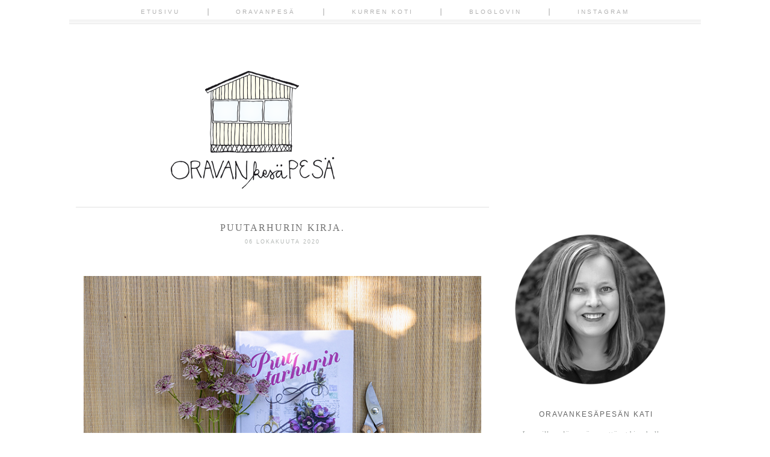

--- FILE ---
content_type: text/html; charset=UTF-8
request_url: https://www.oravankesapesa.net/2020/10/puutarhurin-kirja.html
body_size: 24145
content:
<!DOCTYPE html>
<html class='v2' dir='ltr' xmlns='http://www.w3.org/1999/xhtml' xmlns:b='http://www.google.com/2005/gml/b' xmlns:data='http://www.google.com/2005/gml/data' xmlns:expr='http://www.google.com/2005/gml/expr' xmlns:og='http://ogp.me/ns#'>
<head>
<link href='https://www.blogger.com/static/v1/widgets/335934321-css_bundle_v2.css' rel='stylesheet' type='text/css'/>
<meta content='PUUTARHURIN KIRJA.' property='og:title'/>
<meta content='Oravankesäpesä' property='og:site_name'/>
<meta content='https://www.oravankesapesa.net/2020/10/puutarhurin-kirja.html' property='og:url'/>
<meta content='article' property='og:type'/>
<meta content='https://blogger.googleusercontent.com/img/b/R29vZ2xl/AVvXsEjFZiK-_An4QrIj4k0S-LVTZyXqNdkCnIqtY9Z9Z6L2idZS_o4oXASRFJCnGnr9DsuLW61kLrkifKZQn86E63w0y0crLLncPcLkMSqzCV5Ehi9bk6K51ovSR2gOgW0QtMROd5sArE8R3k4/s72-c/10172_oravankesapesa_puutarhurinkirja.jpg' property='og:image'/>
<meta content='dynamic' name='blogger-template'/>
<meta content='width=1100' name='viewport'/>
<meta content='text/html; charset=UTF-8' http-equiv='Content-Type'/>
<meta content='blogger' name='generator'/>
<link href='https://www.oravankesapesa.net/favicon.ico' rel='icon' type='image/x-icon'/>
<link href='https://www.oravankesapesa.net/2020/10/puutarhurin-kirja.html' rel='canonical'/>
<link rel="alternate" type="application/atom+xml" title="Oravankesäpesä - Atom" href="https://www.oravankesapesa.net/feeds/posts/default" />
<link rel="alternate" type="application/rss+xml" title="Oravankesäpesä - RSS" href="https://www.oravankesapesa.net/feeds/posts/default?alt=rss" />
<link rel="service.post" type="application/atom+xml" title="Oravankesäpesä - Atom" href="https://www.blogger.com/feeds/2926488554313086488/posts/default" />

<link rel="alternate" type="application/atom+xml" title="Oravankesäpesä - Atom" href="https://www.oravankesapesa.net/feeds/3495060180618078292/comments/default" />
<!--Can't find substitution for tag [blog.ieCssRetrofitLinks]-->
<link href='https://blogger.googleusercontent.com/img/b/R29vZ2xl/AVvXsEjFZiK-_An4QrIj4k0S-LVTZyXqNdkCnIqtY9Z9Z6L2idZS_o4oXASRFJCnGnr9DsuLW61kLrkifKZQn86E63w0y0crLLncPcLkMSqzCV5Ehi9bk6K51ovSR2gOgW0QtMROd5sArE8R3k4/s16000/10172_oravankesapesa_puutarhurinkirja.jpg' rel='image_src'/>
<meta content='https://www.oravankesapesa.net/2020/10/puutarhurin-kirja.html' property='og:url'/>
<meta content='PUUTARHURIN KIRJA.' property='og:title'/>
<meta content='Blogi siirtolapuutarhaelämästä Helsingissä. Puutarhassa potager, japanilaistyyppinen Risu no en, kuupuutarha ja paljon perinneperennoja.' property='og:description'/>
<meta content='https://blogger.googleusercontent.com/img/b/R29vZ2xl/AVvXsEjFZiK-_An4QrIj4k0S-LVTZyXqNdkCnIqtY9Z9Z6L2idZS_o4oXASRFJCnGnr9DsuLW61kLrkifKZQn86E63w0y0crLLncPcLkMSqzCV5Ehi9bk6K51ovSR2gOgW0QtMROd5sArE8R3k4/w1200-h630-p-k-no-nu/10172_oravankesapesa_puutarhurinkirja.jpg' property='og:image'/>
<title>Oravankesäpesä: PUUTARHURIN KIRJA.</title>
<style id='page-skin-1' type='text/css'><!--
/*
-----------------------------------------------
Blogger Template Style
Name:     Mary Lou
Designer: Mlekoshi Playground
URL:      http://playground.mlekoshi.com
----------------------------------------------- */
/* Variable definitions
====================
<Variable name="keycolor" description="Main Color" type="color" default="#66bbdd"/>
<Group description="Page Text" selector="body">
<Variable name="body.font" description="Font" type="font"
default="italic normal 13px 'PT Serif', serif" />
<Variable name="body.text.color" description="Text Color" type="color" default="#737373"/>
</Group>
<Group description="Backgrounds" selector=".body-fauxcolumns-outer">
<Variable name="body.background.color" description="Outer Background" type="color" default="#ffffff"/>
<Variable name="content.background.color" description="Main Background" type="color" default="#ffffff"/>
<Variable name="header.background.color" description="Header Background" type="color" default="transparent"/>
</Group>
<Group description="Links" selector=".main-outer">
<Variable name="link.color" description="Link Color" type="color" default="#b4b8b6"/>
<Variable name="link.visited.color" description="Visited Color" type="color" default="#b4b8b6" />
<Variable name="link.hover.color" description="Hover Color" type="color" default="#b4b8b6" />
</Group>
<Group description="Blog Title" selector=".header h1">
<Variable name="header.font" description="Font" type="font" default="normal lighter 82px 'Josefin Sans', sans-serif"  />
<Variable name="header.text.color" description="Title Color" type="color" default="#484848"/>
</Group>
<Group description="Blog Description" selector=".header .description">
<Variable name="description.font" description="Font" type="font" default="normal normal 13px 'Raleway', sans-serif"/>
<Variable name="description.text.color" description="Description Color" type="color"
default="#484848"/>
</Group>
<Group description="Tabs Text" selector=".tabs-inner .widget li a">
<Variable name="tabs.font" description="Font" type="font"
default="normal bolder 11px 'Raleway', sans-serif" />
<Variable name="tabs.text.color" description="Text Color" type="color" default="#b1b1b1"/>
<Variable name="tabs.selected.text.color" description="Selected Color" type="color" default="#484848"/>
</Group>
<Group description="Tabs Background" selector=".tabs-outer .PageList">
<Variable name="tabs.background.color" description="Background Color" type="color" default="transparent"/>
<Variable name="tabs.selected.background.color" description="Selected Color" type="color" default="transparent"/>
</Group>
<Group description="Post Title" selector="h3.post-title, .comments h4">
<Variable name="post.title.font" description="Font" type="font"
default="italic normal 16px 'PT Serif', serif"/>
<Variable name="post.title.text.color" description="Post title color" type="color" default="#6f6f6f" />
</Group>
<Group description="Date Header" selector=".date-header">
<Variable name="date.header.color" description="Text Color" type="color" default="#b4b8b6"/>
<Variable name="date.header.font" description="Font" type="font" default="normal normal 9px 'Raleway', sans-serif" />
<Variable name="date.header.background.color" description="Background Color" type="color" default="transparent"/>
</Group>
<Group description="Post Footer" selector=".post-footer">
<Variable name="post.footer.text.color" description="Text Color" type="color" default="#cecece" />
<Variable name="post.footer.font" description="Font" type="font" default="normal bolder 10px 'Raleway', sans-serif" />
</Group>
<Group description="Gadgets" selector="h2">
<Variable name="widget.title.font" description="Title Font" type="font"
default="normal normal 12px 'Raleway', sans-serif"/>
<Variable name="widget.title.text.color" description="Title Color" type="color" default="#646464"/>
<Variable name="widget.alternate.text.color" description="Alternate Color" type="color" default="#646464" />
</Group>
<Group description="Sidebar" selector=".sidebar">
<Variable name="sidebar.text.color" description="Sidebar text color" type="color" default="#aeb2b0"/>
</Group>
<Group description="Images" selector=".main-inner">
<Variable name="image.background.color" description="Background Color" type="color" default="#ffffff"/>
<Variable name="image.border.color" description="Border Color" type="color" default="#eeeeee"/>
<Variable name="image.text.color" description="Caption Text Color" type="color" default="#737373"/>
</Group>
<Group description="Accents" selector=".content-inner">
<Variable name="body.rule.color" description="Separator Line Color" type="color" default="#eeeeee"/>
</Group>
<Variable name="body.background" description="Body Background" type="background"
color="#ffffff" default="$(color) none repeat scroll top center"/>
<Variable name="body.background.override" description="Body Background Override" type="string" default=""/>
<Variable name="content.background.color.selector" description="Content Background Color Selector" type="string" default=".content-inner"/>
<Variable name="content.padding" description="Content Padding" type="length" default="10px"/>
<Variable name="content.padding.horizontal" description="Content Horizontal Padding" type="length" default="4px"/>
<Variable name="content.shadow.spread" description="Content Shadow Spread" type="length" default="40px"/>
<Variable name="content.shadow.spread.webkit" description="Content Shadow Spread (WebKit)" type="length" default="5px"/>
<Variable name="content.shadow.spread.ie" description="Content Shadow Spread (IE)" type="length" default="10px"/>
<Variable name="main.border.width" description="Main Border Width" type="length" default="0"/>
<Variable name="header.background.gradient" description="Header Gradient" type="url" default="none" />
<Variable name="header.shadow.offset.left" description="Header Shadow Offset Left" type="length" default="-1px"/>
<Variable name="header.shadow.offset.top" description="Header Shadow Offset Top" type="length" default="-1px"/>
<Variable name="header.shadow.spread" description="Header Shadow Spread" type="length" default="1px"/>
<Variable name="header.padding" description="Header Padding" type="length" default="0px"/>
<Variable name="description.text.size" description="Description Text Size" type="string" default="140%"/>
<Variable name="date.header.padding" description="Date Header Padding" type="string" default="inherit"/>
<Variable name="date.header.margin" description="Date Header Margin" type="string" default="inherit"/>
<Variable name="post.margin.bottom" description="Post Bottom Margin" type="length" default="25px"/>
<Variable name="image.border.small.size" description="Image Border Small Size" type="length" default="2px"/>
<Variable name="image.border.large.size" description="Image Border Large Size" type="length" default="0px"/>
<Variable name="page.width.selector" description="Page Width Selector" type="string" default=".region-inner"/>
<Variable name="page.width" description="Page Width" type="string" default="auto"/>
<Variable name="main.section.margin" description="Main Section Margin" type="length" default="0px"/>
<Variable name="main.padding" description="Main Padding" type="length" default="7px"/>
<Variable name="main.padding.top" description="Main Padding Top" type="length" default="30px"/>
<Variable name="main.padding.bottom" description="Main Padding Bottom" type="length" default="30px"/>
<Variable name="paging.background"
color="#ffffff"
description="Background of blog paging area" type="background"
default="transparent none no-repeat scroll top center"/>
<Variable name="footer.bevel" description="Bevel border length of footer" type="length" default="0"/>
<Variable name="mobile.background.overlay" description="Mobile Background Overlay" type="string"
default="transparent none repeat scroll top left"/>
<Variable name="mobile.background.size" description="Mobile Background Size" type="string" default="auto"/>
<Variable name="mobile.button.color" description="Mobile Button Color" type="color" default="#ffffff" />
*/
/* Content
----------------------------------------------- */
/*
@import url(http://fonts.googleapis.com/css?family=Meddon);
@import url(http://fonts.googleapis.com/css?family=Playfair+Display:400italic);
@import url(http://fonts.googleapis.com/css?family=Libre+Baskerville:400italic);
@import url(http://fonts.googleapis.com/css?family=Josefin+Slab:400);
@import url(http://fonts.googleapis.com/css?family=Cedarville+Cursive);
@import url(http://fonts.googleapis.com/css?family=Amatic+SC);
@import url(http://fonts.googleapis.com/css?family=Sacramento);
@import url(http://fonts.googleapis.com/css?family=Open+Sans:400);
*/
@import url(https://lh3.googleusercontent.com/blogger_img_proxy/AEn0k_t-n6_cjLnhsnAReHTG5HmZ_8vHUkZ-m41tXNd73XHNfOcbSYFQB7VazWShcr84L7U0uw3SkqIdIVj7EpKs_98xTpB5eVcZOjDXhtU5-rpHAGzBrTORawuleg=s0-d);
@import url(https://lh3.googleusercontent.com/blogger_img_proxy/AEn0k_tde_GwiXvH210xeS7VBSUsme7-SoW4EtwieQgDxRzml0-jYntk-sgKquLWCZ-7eprEuUEYxMxZ-JMUvFJPhGqaxPwo-Jae6LJ4oEqRMuUXAozLS3AennU0vis=s0-d);
@import url(https://lh3.googleusercontent.com/blogger_img_proxy/AEn0k_tzxWe2B2VLwzHbk0Aq6pboWN-vIdlUh27165fR89sHCdRbjBVR4zx8BpUeoLVKxL7RhjoRBoHLBd_vVlMFEBsoDL2et1f7USwSgDdRGjAmqpygM2eGtcXmL7GFCP_3wQ=s0-d);
/*
font-family: 'Playfair Display', serif;
font-family: 'Libre Baskerville', serif;
font-family: 'PT Serif', serif;
font-family: 'Cedarville Cursive', cursive;
font-family: 'Amatic SC', cursive;
font-family: 'Josefin Slab', serif;
font-family: 'Raleway', sans-serif;
font-family: 'Sacramento', sans-serif;
font-family: 'Open Sans', sans-serif;
*/
body {
font: italic normal 13px 'PT Serif', serif;
color: #737373;
background: #ffffff none repeat scroll top center;
padding: 0 40px 40px 40px;
line-height:1.7;
}
body .navbar{
display: none;
}
html body .region-inner {
min-width: 0;
max-width: 100%;
width: auto;
}
.content-fauxborder-left{
padding: 0;
background: none repeat-y left;
}
.content-fauxborder-right{
background: none repeat-y right;
width: 0px;
}
.content-cap-bottom{
background: none repeat-x left;
margin: 0 24px;
height: 12px;
}
body.mobile .content-cap-bottom{
margin: 0 15px;
}
.attribution_mlekoshi{
text-align: center;
letter-spacing: 2px;
text-transform: uppercase;
font-family: sans-serif;
font-size:9px;
height:27px;
width:100%;
max-width:880px;
text-align:right;
margin:10px auto 0px auto;
font-style:normal;
}
.attribution_mlekoshi a, .attribution_mlekoshi:hover{
color: #dadada !important;
}
.attribution_mlekoshi img{
margin-bottom:-9px;
}
a:link {
text-decoration:none;
color: #b4b8b6;
}
a:visited {
text-decoration:none;
color: #b4b8b6;
}
a:hover {
text-decoration:underline;
color: #b4b8b6;
}
.body-fauxcolumn-outer .fauxcolumn-inner {
_background-image: none;
}
.body-fauxcolumn-outer .cap-top {
}
.body-fauxcolumn-outer .cap-top .cap-left {
width: 100%;
_background-image: none;
}
.content-outer {
margin-bottom: 1px;
}
.content-inner {
padding: 10px 4px;
padding-top:114px;
border-top:none !important;
}
.content-inner {
background-color: #ffffff;
border-bottom:2px solid #ffffff;
}
/* Header
----------------------------------------------- */
.header-outer {
background: transparent none no-repeat top;
_background-image: none;
}
.Header h1 {
font: normal lighter 82px 'Josefin Sans', sans-serif;
color: #484848;
text-align: center;
line-height: 1.2;
letter-spacing: 1px;
text-transform: uppercase;
}
body.mobile .Header h1{
font-size:60px;
}
.Header h1 a {
color: #484848;
}
.Header .description {
font: normal normal 13px 'Raleway', sans-serif;
color: #484848;
text-align: center;
margin-top: 0px;
line-height:1;
letter-spacing: 2px;
text-transform: uppercase;
}
.mobile .Header .description {
font-size:13px;
width:100%;
text-align: center;
position: static;
}
#header-inner{
position: relative;
min-height: 176px;
}
.mobile #header-inner {
background:none;
}
.header-inner .Header .titlewrapper {
padding: 0px;
}
.header-inner .Header .descriptionwrapper {
padding: 0px;
}
/* Tabs
----------------------------------------------- */
.tabs-outer{
position:fixed;
top:0px;
left:0px;
width:100%;
z-index:100;
}
.tabs-inner .section:first-child {
}
.tabs-inner .section:first-child ul {
}
.tabs-inner, .tabs-inner > .section{
padding: 0 !important;
margin: 0 !important;
}
.tabs-inner .widget ul {
text-align:center;
padding-bottom: 13px;
padding-top:11px;
background: #FFF url(https://blogger.googleusercontent.com/img/b/R29vZ2xl/AVvXsEgET9SkEv-zKrEK-i9Wp7c-y7TUwYKwkj2SJHvphfr9j2FHQmmrtJZV6PV72Cap7OjWAfR7q8S8HqMq776XxUEJBSbNadS9d4BJjz7roZ0a_57SJ7oUvJ5UgmjVbQCYk1-Cwuv1rLRLfN08/s1600/menu_lines.png) bottom repeat-x;
margin: 0 auto;
}
.tabs-inner .widget li  {
float:none;
display:inline-block;
zoom:1;
}
.tabs-inner .widget li:after{
content: "|";
}
.tabs-inner .widget li:last-child:after{
content: "";
}
.tabs-inner .widget li a {
display: inline-block;
padding: .2em 4em;
font: normal normal 80% 'Raleway', sans-serif;
color: #b1b1b1;
text-transform: uppercase;
letter-spacing: 3px;
}
.tabs-inner .widget li:first-child a {
}
.tabs-inner .widget li.selected a, .tabs-inner .widget li a:hover {
color: #484848;
background-color: transparent;
text-decoration: none;
}
/* Columns
----------------------------------------------- */
.main-outer {
border-top: 0 solid #eeeeee;
}
.fauxcolumn-left-outer .fauxcolumn-inner {
/*border-right: 1px solid #eeeeee;*/
}
.fauxcolumn-right-outer .fauxcolumn-inner {
/*border-left: 1px solid #eeeeee;*/
}
.status-msg-border{
border:none !important;
opacity: 1 !important;
filter: alpha(opacity=1) !important;
-moz-opacity: 1 !important;
}
.status-msg-bg {
background: #f3f3f3 !important;
opacity:1 !important;
filter: alpha(opacity=100) !important;
-moz-opacity: 1 !important;
}
/* Headings
----------------------------------------------- */
.widget h2 {
margin: 0 auto 17px auto;
font: normal normal 12px 'Raleway', sans-serif;
color: #646464;
text-align: center;
letter-spacing: 2px;
text-transform: uppercase;
}
/* Widgets
----------------------------------------------- */
.column-right-inner aside{
width:270px;
border:solid #ffffff 1px;
margin-left:20px;
padding:44px 0;
}
.mobile .column-right-inner aside{
border: none;
padding-top: 0px;
}
.widget .zippy {
color: #7b7b7b;
}
.widget .popular-posts ul {
list-style: none;
}
/* ----- about ------ */
.widget.Profile {
width:200px;
margin: 0 auto !important;
}
.widget.Profile .widget-content > a .test {
display: block;
width: 200px;
height: 200px;
/*background: url(https://blogger.googleusercontent.com/img/b/R29vZ2xl/AVvXsEgocZ8kwgghMUytP66OZ50HfxfaDT1xEtBjkiwYIXq6IVWPNjgTpcWWlfjWkX1nhhcKRidXa_BC5fclJ6cZEid0tE077TmDiwHGCLK4kVZqm4jAamfHIyjpvJf_dGkpnFteqcKRpvphFHK2/s1600/picture_frame.png) top no-repeat;*/
position: absolute;
top: 0px;
left: 0px;
z-index: 10;
}
.widget.Profile .widget-content > a .mask {
display: block;
position:absolute;
top:0px;
left:0px;
width: 197px;
height:197px;
overflow:hidden;
}
.widget.Profile .widget-content > a img.profile-img{
min-width: 195px !important;
min-height: 195px !important;
max-width:195px;
margin-bottom:23px;
position: absolute;
top:1px;
left:1px;
border-radius:200px;
margin: 0 !important;
}
.widget.Profile  .widget-content {
position: relative;
padding-top:185px;
}
.widget.Profile {
margin-bottom:0px;
}
/* ------------------- text ------------------- */
.widget.Text h2.title{
margin-top:37px;
}
.widget.Text .widget-content {
text-align: center;
padding: 0px 10px;
}
#ArchiveList a, .post-count {
color: #aeb2b0;
}
#ArchiveList{
margin-left: 16%;
}
.widget.BlogArchive ul.hierarchy{
padding-left:10px !important;
}
.BlogArchive #ArchiveList ul.posts li{
padding-top:5px;
}
.widget input::-webkit-input-placeholder{
}
.widget .gsc-search-box input[type="text"]{
padding-top: 8px;
}
.FollowByEmail input[type="text"]{
}
.widget.CustomSearch, .widget.FollowByEmail{
min-height:109px;
}
.widget .gsc-search-box table{
}
.widget form table{
height: 38px;
border-top: 1px solid #d4d4d4;
border-bottom: 1px solid #d4d4d4;
width: 214px;
margin: 0 auto;
height:38px;
}
.widget .gsc-search-box input[type="submit"]{
width:35px;height:35px;
top:-1px;
background: url(https://blogger.googleusercontent.com/img/b/R29vZ2xl/AVvXsEhE3j9sYEBGFndOf2V6W-JjEAwaHSnreX15FzqB1qz00ms3FEFv2XY8zx_idnpLTEJ3NahQlt0w2Pr-RFXMuKIXdt3i_Veu3JtG91WFLwzKhZdPHaz-1crWG48OmUdNnWB1pt8IeedRlknF/s1600/search_ico.png) center no-repeat !important;
}
table.gsc-search-box td.gsc-input {
padding-right: 0px !important;
}
.widget input[type="text"]:focus{
outline: none;
}
.widget input[type="submit"], .FollowByEmail .follow-by-email-inner .follow-by-email-submit input[type="submit"] {
background: url(https://blogger.googleusercontent.com/img/b/R29vZ2xl/AVvXsEhKWp60xwbFPco41bh25ixaAnRP6Dl5DRWMaXRmWNAFFDDzauuyzJ_KHeQWYi34Em-406p6LHD5G0r_oKa4cohkxYyi4EZFBJeqjGGzszp2D9eeKDXsjCiwaDB4r6NAKHA73h2hUryLSdr9/s1600/go_ico.png) center no-repeat !important;
border:none !important;
border-radius: 0 !important;
-webkit-appearance: none;
width: 55px !important;
height: 36px !important;
color:white !important;
font-size:27px !important;
cursor:pointer ;
font-weight:bold;
margin-left:0px !important;
text-align: left;
padding-left: 10px;
position:absolute;
top: 2px;
right: 0px;
overflow:hidden;
text-indent: 200px;
white-space: nowrap;
}
.widget input[type="text"]{
border: none !important;
padding:3px 0px;
width:100%;
height: 19px !important;
font-size:13px !important;
-webkit-appearance: none;
border-radius:0;
-webkit-border-radius:0px;
text-align: left;
margin-top:1px;
margin-left:24px;
background: none;
font: italic normal 13px 'PT Serif', serif !important;
color: #737373;
}
.widget form table.gsc-branding{
display:none;
}
tr, table, form{
position: relative;
}
.gsc-search-box tr {
display:block;
}
.widget.LinkList .widget-content{
margin: 0 19px;
position:relative;
left:12px;
}
.widget.LinkList ul{
list-style:none;
padding: 0px;
margin-top:48px;
padding-top: 25px;width:214px;
border-top:1px solid #d4d4d4;
text-align: center;
}
.widget.LinkList li{
display:inline-block;
zoom: 1;
}
.widget.LinkList ul li > a{
width: 21px;
height: 21px;
display:block;
overflow:hidden;
text-indent: -9999px;
margin: 0 3px;
}
.widget.LinkList ul li:last-child{
width:100%;
}
.widget.LinkList a[href^="http://www.facebook.com"],
.widget.LinkList a[href^="https://www.facebook.com"],
.widget.LinkList a[href^="http://facebook.com"],
.widget.LinkList a[href^="https://facebook.com"]{
background: url(https://blogger.googleusercontent.com/img/b/R29vZ2xl/AVvXsEhg_nrNp7dek4kd_INgGaqVEHQ7vrzYXgD1yNo-UFMOZxwCGjdEUOGkwXhn51kN-U8mCnAshg3WECCpnWiLxMHa4WXWnZA3v7IjYfIsTb-ZbaVLP3szF804KM6C1XTxJhL7fHXFTNJ1Nlgl/s1600/facebook_ico.png) center no-repeat;
}
.widget.LinkList a[href^="http://flickr.com"],
.widget.LinkList a[href^="http://www.flickr.com"],
.widget.LinkList a[href^="https://flickr.com"],
.widget.LinkList a[href^="https://www.flickr.com"]{
background: url(https://blogger.googleusercontent.com/img/b/R29vZ2xl/AVvXsEibqUXJM1Z4YF4s-5Tmbf59t150Ht2evAUlEtRpDGhW4peygZsXsqL1ARQkGn21Lkr3m7RyU-C9EIlm6v-8G7MAJcnLzsyZ0Vn-k46AVHh4kr4p0rCNyQivJfXUk0u63iDYe1Sbd4BLizob/s1600/flickr_ico.png) center no-repeat;
}
.widget.LinkList a[href^="https://plus.google.com"],
.widget.LinkList a[href^="http://plus.google.com"]{
background: url(https://blogger.googleusercontent.com/img/b/R29vZ2xl/AVvXsEgTINIvO-efutgExLPaP2TczwaH1tt43SmIn29ms8y4dJbIkq33oGvwmc3iosN6fRtlx4qkVk0IoEurKB9qREUIr5nQvu7YQBnZ8QGlChRU3wz2PLD8SwYIWly2pJlwcPk4oi05q6rDKhaY/s1600/g+_ico.png) center no-repeat;
}
.widget.LinkList a[href^="http://instagram.com"],
.widget.LinkList a[href^="http://www.instagram.com"] {
background: url(https://blogger.googleusercontent.com/img/b/R29vZ2xl/AVvXsEh2PyP35wLo2Y_n-Vn8vjHjELnRybWorr1_FtD4-Q9xZtt9JyhNwj7__OasiwCQq5lMxnzpxS2J0-z3J-Mikthq8uUq_1SmSRg1Zur-eOS6COvsh7Tsucw06975NIm4LC7sHcpuuG-61xoI/s1600/instagram_ico.png) center no-repeat;
}
.widget.LinkList a[href^="http://pinterest.com"],
.widget.LinkList a[href^="http://www.pinterest.com"],
.widget.LinkList a[href^="https://pinterest.com"],
.widget.LinkList a[href^="https://www.pinterest.com"]{
background: url(https://blogger.googleusercontent.com/img/b/R29vZ2xl/AVvXsEhENF3KiOyh9LIaHXBgEwVN6yUK5ucvJeQbwBh7vaWJuwi5B8eEVQ-I2uTMrZCngjZJJetGRTUQPBjQV3kpkjRPH4A9RENJYi_kcBh3B5WRGg9G-MNCwhduz5jv-XfJn935eP-xIoFo5goj/s1600/pinterest_ico.png) center no-repeat;
}
.widget.LinkList a[href^="http://twitter.com"],
.widget.LinkList a[href^="https://twitter.com"],
.widget.LinkList a[href^="http://www.twitter.com"],
.widget.LinkList a[href^="https://www.twitter.com"]{
background: url(https://blogger.googleusercontent.com/img/b/R29vZ2xl/AVvXsEhv5d1J6dudQPqS-rGNnLnguSykVJHZxdT1zFdm9wrexjR5GxBTAD5UpNPo0hXuMVX2eV-hqgLLFCZRWSxJ0wESgKPGG7o6tMXMBlHBU_yHBu1JchpLbJDOzwf9pKD1bL-b2V6aJzjKmKvh/s1600/twitter_ico.png) center no-repeat;
}
.sidebar .widget {
color: #aeb2b0;
}
.sidebar.section{
margin:0 !important;
}
/*---------------------- SHARE -------------------*/
.shareButton{
position: absolute;
top: 3px;
left: 50%;
margin-left:-21px;
width:41px;
text-align: center;
}
.post-share-buttons{
display: none;
}
.shareButton > div >a{
vertical-align: top;
}
/* Posts
----------------------------------------------- */
.date-header span {
background-color: transparent;
color: #b4b8b6;
font: normal normal 9px 'Raleway', sans-serif;
padding: inherit;
letter-spacing: 2px;
margin: inherit;
text-transform: uppercase;
}
h2.date-header{
text-align: center;
line-height:0.5;
margin-bottom: 30px !important;
margin-top:9px;
letter-spacing: 3px;
}
.mobile h2.date-header{
text-align: left;
}
.main-inner {
padding-top: 30px;
padding-bottom: 30px;
}
.main-inner .column-center-inner {
padding: 0 7px;
}
.main-inner .column-center-inner .section {
margin: 0 0px;
}
#main{
border-top:1px solid #e1e1e1;
}
.post {
margin: 0 0 25px 0;
}
h3.post-title{
text-align:center;
}
h3.post-title a, h3.post-title a:hover{
color: #6f6f6f;
}
h3.post-title, .comments h4 {
font: normal normal 16px 'PT Serif', serif;
margin: 25px 0 0;
letter-spacing: 2px;
}
.post-body {
line-height:1.7;
position: relative;
}
.post-body img, .post-body .tr-caption-container, .Profile img, .Image img,
.BlogList .item-thumbnail img {
/*  padding: 2px;
background: #ffffff;
border: 1px solid #eeeeee;
-moz-box-shadow: 1px 1px 5px rgba(0, 0, 0, .1);
-webkit-box-shadow: 1px 1px 5px rgba(0, 0, 0, .1);
box-shadow: 1px 1px 5px rgba(0, 0, 0, .1);*/
}
.post-body img, .post-body .tr-caption-container {
padding: 0px;
max-width:100%;
}
.post-body .tr-caption-container {
color: #737373;
}
.post-body .tr-caption-container img {
padding: 0;
background: transparent;
border: none;
-moz-box-shadow: 0 0 0 rgba(0, 0, 0, .1);
-webkit-box-shadow: 0 0 0 rgba(0, 0, 0, .1);
box-shadow: 0 0 0 rgba(0, 0, 0, .1);
}
.post-header {
margin: 0 0 1.5em;
line-height: 1.6;
font-size: 90%;
}
.post-outer{
margin-bottom: 80px;
}
.post-footer {
margin: 20px -2px 0;
font: normal bolder 10px 'Raleway', sans-serif;
color: #cecece;
line-height: 1.6;
min-height:28px;
position: relative;
padding-top:5px;
text-transform: uppercase;
border-top:1px solid #d4d4d4;
letter-spacing: 2px;
}
.post-footer a{
color:inherit;
}
#comments .comment-author {
padding-top: 1.5em;
border-top: 1px solid #eeeeee;
background-position: 0 1.5em;
}
#comments .comment-author:first-child {
padding-top: 0;
border-top: none;
}
.avatar-image-container {
margin: .2em 0 0;
}
#comments .avatar-image-container img {
border: 1px solid #eeeeee;
}
.post-comment-link{
text-align:right;
position:absolute;
top:3px;
right:0px;
}
.post-icons {
position: absolute;
left: 50%;
margin-left: 31px;
top: 3px;
}
.post-timestamp{
margin-left:0 !important;
}
.post-footer-line > *{
margin-right: 0 !important;
}
/* Comments
----------------------------------------------- */
.comments .comments-content .icon.blog-author {
background-repeat: no-repeat;
background-image: url([data-uri]);
}
.comments .comments-content .loadmore a {
border-top: 1px solid #646464;
border-bottom: 1px solid #646464;
}
.comments .comment-thread.inline-thread {
}
.comments .continue {
border-top: 2px solid #646464;
}
/* Accents
---------------------------------------------- */
.section-columns td.columns-cell {
}
.blog-pager {
background: transparent none no-repeat scroll top center;
}
.blog-pager-older-link, .home-link,
.blog-pager-newer-link {
background-color: #ffffff;
padding: 5px;
}
.footer-outer {
border-top: 0 dashed #bbbbbb;
}
/* Mobile
----------------------------------------------- */
body.mobile  {
background-size: auto;
}
.mobile .body-fauxcolumn-outer {
background: transparent none repeat scroll top left;
}
.mobile .body-fauxcolumn-outer .cap-top {
background-size: 100% auto;
}
.mobile .content-outer {
-webkit-box-shadow: 0 0 3px rgba(0, 0, 0, .15);
box-shadow: 0 0 3px rgba(0, 0, 0, .15);
}
body.mobile .AdSense {
margin: 0 -40px;
}
.mobile .tabs-inner .widget ul {
margin-left: 0;
margin-right: 0;
}
.mobile .post {
margin: 0;
}
.mobile .main-inner .column-center-inner .section {
margin: 0;
}
.mobile .date-header span {
padding: 0.1em 10px;
margin: 0 -10px;
}
.mobile h3.post-title {
margin: 0;
}
.mobile .blog-pager {
background: transparent none no-repeat scroll top center;
}
.mobile .footer-outer {
border-top: none;
}
.mobile .main-inner, .mobile .footer-inner {
background-color: #ffffff;
}
.mobile-index-contents {
color: #737373;
}
.mobile-link-button {
background-color: #b4b8b6;
}
.mobile-link-button a:link, .mobile-link-button a:visited {
color: #ffffff;
}
.mobile .tabs-inner .section:first-child {
border-top: none;
}
.mobile .tabs-inner .PageList .widget-content {
background-color: transparent;
color: #484848;
}
.mobile .tabs-inner .PageList .widget-content .pagelist-arrow {
}

--></style>
<style id='template-skin-1' type='text/css'><!--
body {
min-width: 1050px;
}
.content-outer, .content-fauxcolumn-outer, .region-inner {
min-width: 1050px;
max-width: 1050px;
_width: 1050px;
}
.main-inner .columns {
padding-left: 0px;
padding-right: 341px;
}
.main-inner .fauxcolumn-center-outer {
left: 0px;
right: 341px;
/* IE6 does not respect left and right together */
_width: expression(this.parentNode.offsetWidth -
parseInt("0px") -
parseInt("341px") + 'px');
}
.main-inner .fauxcolumn-left-outer {
width: 0px;
}
.main-inner .fauxcolumn-right-outer {
width: 341px;
}
.main-inner .column-left-outer {
width: 0px;
right: 100%;
margin-left: -0px;
}
.main-inner .column-right-outer {
width: 341px;
margin-right: -341px;
}
#layout {
min-width: 0;
}
#layout .content-outer {
min-width: 0;
width: 800px;
}
#layout .region-inner {
min-width: 0;
width: auto;
}
/*      mlekoshi        */
.tabs-inner .widget ul {
max-width: 1050px;
}
--></style>
<!-- Google tag (gtag.js) -->
<script async='true' src='https://www.googletagmanager.com/gtag/js?id=G-EN83SVWM1L'></script>
<script>
        window.dataLayer = window.dataLayer || [];
        function gtag(){dataLayer.push(arguments);}
        gtag('js', new Date());
        gtag('config', 'G-EN83SVWM1L');
      </script>
<link href='https://www.blogger.com/dyn-css/authorization.css?targetBlogID=2926488554313086488&amp;zx=28cbd79a-50ae-4370-8758-f63d85d06995' media='none' onload='if(media!=&#39;all&#39;)media=&#39;all&#39;' rel='stylesheet'/><noscript><link href='https://www.blogger.com/dyn-css/authorization.css?targetBlogID=2926488554313086488&amp;zx=28cbd79a-50ae-4370-8758-f63d85d06995' rel='stylesheet'/></noscript>
<meta name='google-adsense-platform-account' content='ca-host-pub-1556223355139109'/>
<meta name='google-adsense-platform-domain' content='blogspot.com'/>

</head>
<body class='loading'>
<div class='navbar no-items section' id='navbar'>
</div>
<div class='body-fauxcolumns'>
<div class='fauxcolumn-outer body-fauxcolumn-outer'>
<div class='cap-top'>
<div class='cap-left'></div>
<div class='cap-right'></div>
</div>
<div class='fauxborder-left'>
<div class='fauxborder-right'></div>
<div class='fauxcolumn-inner'>
</div>
</div>
<div class='cap-bottom'>
<div class='cap-left'></div>
<div class='cap-right'></div>
</div>
</div>
</div>
<div class='content'>
<div class='content-fauxcolumns'>
<div class='fauxcolumn-outer content-fauxcolumn-outer'>
<div class='cap-top'>
<div class='cap-left'></div>
<div class='cap-right'></div>
</div>
<div class='fauxborder-left'>
<div class='fauxborder-right'></div>
<div class='fauxcolumn-inner'>
</div>
</div>
<div class='cap-bottom'>
<div class='cap-left'></div>
<div class='cap-right'></div>
</div>
</div>
</div>
<div class='content-outer'>
<div class='content-cap-top cap-top'>
<div class='cap-left'></div>
<div class='cap-right'></div>
</div>
<div class='fauxborder-left content-fauxborder-left'>
<div class='fauxborder-right content-fauxborder-right'></div>
<div class='content-inner'>
<header>
<div class='header-outer'>
<div class='header-cap-top cap-top'>
<div class='cap-left'></div>
<div class='cap-right'></div>
</div>
<div class='fauxborder-left header-fauxborder-left'>
<div class='fauxborder-right header-fauxborder-right'></div>
<div class='region-inner header-inner'>
<div class='header section' id='header'><div class='widget Header' data-version='1' id='Header1'>
<div id='header-inner'>
<a href='https://www.oravankesapesa.net/' style='display: block'>
<img alt='Oravankesäpesä' height='200px; ' id='Header1_headerimg' src='https://blogger.googleusercontent.com/img/b/R29vZ2xl/AVvXsEjj37zcjtgGE8aiIVzSBcX-cfAEupppaP3aGlZgF2il1pXkVljR3SSxQRE-Hk19E4WaEqpJ4w__SylahM4Cz0zUjQeQCE06WTeLLrRLESRRTLDbM_BmxGEOJfeiPzPrrjKddPbUBsLkBKwn/s1600/OKP_header.png' style='display: block' width='600px; '/>
</a>
</div>
</div></div>
</div>
</div>
<div class='header-cap-bottom cap-bottom'>
<div class='cap-left'></div>
<div class='cap-right'></div>
</div>
</div>
</header>
<div class='tabs-outer'>
<div class='tabs-cap-top cap-top'>
<div class='cap-left'></div>
<div class='cap-right'></div>
</div>
<div class='fauxborder-left tabs-fauxborder-left'>
<div class='fauxborder-right tabs-fauxborder-right'></div>
<div class='region-inner tabs-inner'>
<div class='tabs section' id='crosscol'><div class='widget PageList' data-version='1' id='PageList1'>
<h2>Pages</h2>
<div class='widget-content'>
<ul>
<li>
<a href='https://www.oravankesapesa.net/'>Etusivu</a>
</li>
<li>
<a href='http://outoorava.blogspot.fi/'>Oravanpesä</a>
</li>
<li>
<a href='http://oravanpesa.tumblr.com'>Kurren koti</a>
</li>
<li>
<a href='http://www.bloglovin.com/blog/2783988'>Bloglovin</a>
</li>
<li>
<a href='https://instagram.com/oravankesapesa'>Instagram</a>
</li>
</ul>
<div class='clear'></div>
</div>
</div></div>
<div class='tabs no-items section' id='crosscol-overflow'></div>
</div>
</div>
<div class='tabs-cap-bottom cap-bottom'>
<div class='cap-left'></div>
<div class='cap-right'></div>
</div>
</div>
<div class='main-outer'>
<div class='main-cap-top cap-top'>
<div class='cap-left'></div>
<div class='cap-right'></div>
</div>
<div class='fauxborder-left main-fauxborder-left'>
<div class='fauxborder-right main-fauxborder-right'></div>
<div class='region-inner main-inner'>
<div class='columns fauxcolumns'>
<div class='fauxcolumn-outer fauxcolumn-center-outer'>
<div class='cap-top'>
<div class='cap-left'></div>
<div class='cap-right'></div>
</div>
<div class='fauxborder-left'>
<div class='fauxborder-right'></div>
<div class='fauxcolumn-inner'>
</div>
</div>
<div class='cap-bottom'>
<div class='cap-left'></div>
<div class='cap-right'></div>
</div>
</div>
<div class='fauxcolumn-outer fauxcolumn-left-outer'>
<div class='cap-top'>
<div class='cap-left'></div>
<div class='cap-right'></div>
</div>
<div class='fauxborder-left'>
<div class='fauxborder-right'></div>
<div class='fauxcolumn-inner'>
</div>
</div>
<div class='cap-bottom'>
<div class='cap-left'></div>
<div class='cap-right'></div>
</div>
</div>
<div class='fauxcolumn-outer fauxcolumn-right-outer'>
<div class='cap-top'>
<div class='cap-left'></div>
<div class='cap-right'></div>
</div>
<div class='fauxborder-left'>
<div class='fauxborder-right'></div>
<div class='fauxcolumn-inner'>
</div>
</div>
<div class='cap-bottom'>
<div class='cap-left'></div>
<div class='cap-right'></div>
</div>
</div>
<!-- corrects IE6 width calculation -->
<div class='columns-inner'>
<div class='column-center-outer'>
<div class='column-center-inner'>
<div class='main section' id='main'><div class='widget Blog' data-version='1' id='Blog1'>
<div class='blog-posts hfeed'>
<!--Can't find substitution for tag [defaultAdStart]-->

          <div class="date-outer">
        

          <div class="date-posts">
        
<div class='post-outer'>
<div class='post hentry' itemprop='blogPost' itemscope='itemscope' itemtype='http://schema.org/BlogPosting'>
<meta content='https://blogger.googleusercontent.com/img/b/R29vZ2xl/AVvXsEjFZiK-_An4QrIj4k0S-LVTZyXqNdkCnIqtY9Z9Z6L2idZS_o4oXASRFJCnGnr9DsuLW61kLrkifKZQn86E63w0y0crLLncPcLkMSqzCV5Ehi9bk6K51ovSR2gOgW0QtMROd5sArE8R3k4/s16000/10172_oravankesapesa_puutarhurinkirja.jpg' itemprop='image_url'/>
<meta content='2926488554313086488' itemprop='blogId'/>
<meta content='3495060180618078292' itemprop='postId'/>
<a name='3495060180618078292'></a>
<h3 class='post-title entry-title' itemprop='name'>
PUUTARHURIN KIRJA.
</h3>
<h2 class='date-header'>
<span>
06 lokakuuta 2020
</span>
</h2>
<div class='post-header'>
<div class='post-header-line-1'></div>
</div>
<div class='post-body entry-content' id='post-body-3495060180618078292' itemprop='description articleBody'>
<div class="separator"><div style="margin-left: 1em; margin-right: 1em;">
<div style="text-align: justify;">
<br /></div><img border="0" src="https://blogger.googleusercontent.com/img/b/R29vZ2xl/AVvXsEjFZiK-_An4QrIj4k0S-LVTZyXqNdkCnIqtY9Z9Z6L2idZS_o4oXASRFJCnGnr9DsuLW61kLrkifKZQn86E63w0y0crLLncPcLkMSqzCV5Ehi9bk6K51ovSR2gOgW0QtMROd5sArE8R3k4/s16000/10172_oravankesapesa_puutarhurinkirja.jpg" /><br />
<div style="text-align: justify;"><br /></div><div style="text-align: justify;">
Kaupallinen yhteistyö: <b><a href="http://Readme.fi">Readme.fi</a></b></div><div style="text-align: justify;"><br /></div><div style="text-align: justify;">Ehkä vuoden kaunein kirja on tässä. <b>Heidi Haapalahden</b> kirjoittama ja ja <b>Teija Tuiskun</b> valokuvaama <b>Puutarhurin kirja*</b>. Puutarhurin kirjan kuvat ovat todella kauniita ja ideat inspiroivia. Ihanan taiton on tehnyt <b>Satu Kontinen</b>, jonka kynästä tai näppäimistöltä ovat lähtöisin myös upeat kirjakaksoset <b><a href="http://www.oravankesapesa.net/2019/03/taimi.html">Taimi</a> </b>ja <b>Sato</b> sekä <a href="http://www.oravanpesa.net/2020/01/apua-japanin-kaipuuseen-osa-6-sensein.html">japanilaisen romaanikolmikko</a>.&nbsp;</div><div style="text-align: justify;"><br /></div><img border="0" src="https://blogger.googleusercontent.com/img/b/R29vZ2xl/AVvXsEjyjNKlnv-wWPsSCwOf7GrgdJLO5hQ9aoSylwkXLNSgrRcBfBy5e8YLkiOfIr9c8kip1FKV2ihoyFwwos7gadZDh-fGE1FxGkk1B-04LgllTs7mNiIDAfx9IYTplm_WPjQqcrCiQQNVfSw/s16000/10173_oravankesapesa_puutarhurinkirja.jpg" /><div style="text-align: justify;"><br /></div><img border="0" src="https://blogger.googleusercontent.com/img/b/R29vZ2xl/AVvXsEjxU87Q4b5PQy8YgqbJeLS-Z7tx2pGjPPXBCejuNUmMkW2PrjYhqM_7ucoloO4MHhJWy76K5HitMOA8K4C3mey9M1d4fmQq2um5AISAtnMeuVOnIt4ZWn36-uROjv9M2_jXNZfjRbgkxOI/s16000/10174_oravankesapesa_puutarhurinkirja.jpg" /></div></div><div style="text-align: justify;">
</div>
<div style="text-align: center;"><br /></div><div style="text-align: justify;">Puutarhurin kirja on yhdistelmä tietokirjaa ja muistikirjaa. Se on jaettu vuodenkierron mukaan kahdeksaan lukuun puutarhakausien mukaan. Joka sesonkiin mahtuu erilaisia puuhia sekä koriste- että hyötytarhaan unohtamatta talviaikaakaan. Muistikirja-ajatus on mahtava, mutta ongelma on siinä, että en raaski piirrellä kirjaan omia harakanvarpaita pilaamaan sen viehättävää ulkoasua. Onneksi kirjassa on myös kauneuden lisäksi tuhtia asiaa.</div><div style="text-align: justify;"><br /></div><div class="separator" style="clear: both; text-align: justify;"><a href="https://blogger.googleusercontent.com/img/b/R29vZ2xl/AVvXsEh2LOMudT5j-5GkZdS1s9l-aDZu6yNVX8fZ9Yj0J_-by7jlQMM7kfBVqy2tgVCy8Dk2iVUxWKlydc9r2b5zgqPLJ3typBs0kwez-pxqFGt1xK_2IuW8sg66jzQ5Uph-OgEHV_WOMkdw55c/s709/10175_oravankesapesa_puutarhurinkirja.jpg" style="margin-left: 1em; margin-right: 1em;"><img border="0" data-original-height="473" data-original-width="709" src="https://blogger.googleusercontent.com/img/b/R29vZ2xl/AVvXsEh2LOMudT5j-5GkZdS1s9l-aDZu6yNVX8fZ9Yj0J_-by7jlQMM7kfBVqy2tgVCy8Dk2iVUxWKlydc9r2b5zgqPLJ3typBs0kwez-pxqFGt1xK_2IuW8sg66jzQ5Uph-OgEHV_WOMkdw55c/s16000/10175_oravankesapesa_puutarhurinkirja.jpg" /></a></div><div style="text-align: justify;"><br /></div><div class="separator" style="clear: both; text-align: justify;"><a href="https://blogger.googleusercontent.com/img/b/R29vZ2xl/AVvXsEiwmsdc1ngLi2q-vQqTzgH530Av5VRWdKi_WRXZuT3MnKtazwOpDqbyczGuIl_1jy1Gbx-H4JRiEtdQ1AXEtLz36x9-4wyrhlKxg9jEKdbGQASoEFsOVxxeDwWM5O_ItzDjb1bkDdiLZ20/s709/10176_oravankesapesa_puutarhurinkirja.jpg" style="margin-left: 1em; margin-right: 1em;"><img border="0" data-original-height="473" data-original-width="709" src="https://blogger.googleusercontent.com/img/b/R29vZ2xl/AVvXsEiwmsdc1ngLi2q-vQqTzgH530Av5VRWdKi_WRXZuT3MnKtazwOpDqbyczGuIl_1jy1Gbx-H4JRiEtdQ1AXEtLz36x9-4wyrhlKxg9jEKdbGQASoEFsOVxxeDwWM5O_ItzDjb1bkDdiLZ20/s16000/10176_oravankesapesa_puutarhurinkirja.jpg" /></a></div><div style="text-align: justify;"><br /></div><div style="text-align: justify;">Ahmin kirjan heti keväällä, kun sain sen käsiini. Paras tapa nauttia siitä taitaa olla, kun seuraa sen mukana vuodenkiertoa. Taidan kuitenkin fiilistellä ja unelmoida seuraavasta puutarhakaudesta opus käsissäni seuraavat pimeät kuukaudet. Uuden puutarhavuoden starttiinhan ei ole enää kuin pari kuukautta.</div><div style="text-align: justify;"><br /></div><div style="text-align: right;">*Kirja saatu&nbsp;<b style="text-align: justify;"><a href="http://Readme.fi">Readme.fi</a></b>.</div><div style="text-align: center;"><div style="text-align: justify;"><br /></div>
<div class="separator" style="clear: both; text-align: center;">
<span style="font-size: x-small;"><i><a href="https://blogger.googleusercontent.com/img/b/R29vZ2xl/AVvXsEgBs5ZAz7XHE6WGfZtiD5lBMdhF8dQvqbbQap2mCyVspvhVK1GU4_d05VpdaTOUD5zywatK9eZQN3fyn2feujI6ihBgSQYYsZRXgQ4tZrUkKRwlj1xhIdEyYcYEQKHDDOCNZ1DSWVrSOzZp/s1600/OKP_footer_55x49px.png" style="margin-left: 1em; margin-right: 1em;"><img border="0" src="https://blogger.googleusercontent.com/img/b/R29vZ2xl/AVvXsEgBs5ZAz7XHE6WGfZtiD5lBMdhF8dQvqbbQap2mCyVspvhVK1GU4_d05VpdaTOUD5zywatK9eZQN3fyn2feujI6ihBgSQYYsZRXgQ4tZrUkKRwlj1xhIdEyYcYEQKHDDOCNZ1DSWVrSOzZp/s1600/OKP_footer_55x49px.png" /></a></i></span></div>
<span><div style="text-align: justify;"><br /></div><i style="font-size: small;"> </i></span>
<div class="separator" style="clear: both; text-align: center;">
</div>
<div class="separator" style="clear: both; text-align: center;">
</div>
<div style="text-align: center;"><br /></div>
<span style="font-family: inherit; font-size: x-small;"><div style="text-align: center;"><i style="font-family: inherit;">Seuraa Oravankesäpesää:&nbsp;</i><i style="font-family: inherit;">&nbsp;<a href="https://www.bloglovin.com/blogs/oravankesapesa-13211723">Bloglovin'</a> | <a href="http://blogipolku.fi/blogit/oravankesapesa-786">Blogipolku </a>| <a href="https://instagram.com/oravankesapesa">Instagram </a>|&nbsp;<a href="http://www.pinterest.com/oravanpesa/">Pinterest</a>&nbsp;</i></div></span><div style="text-align: justify;"><br /></div>

<span style="font-size: x-small;"><div style="text-align: justify;"><span style="font-style: italic;"><br /></span></div><i><a href="http://www.bloglovin.com/blog/1331246"></a></i></span></div><div style="text-align: justify;"><br /></div>
<div style='clear: both;'></div>
</div>
<div class='post-footer'>
<div class='post-footer-line post-footer-line-1'><span class='post-author vcard'>
</span>
<span class='post-timestamp'>
klo
<meta content='https://www.oravankesapesa.net/2020/10/puutarhurin-kirja.html' itemprop='url'/>
<a class='timestamp-link' href='https://www.oravankesapesa.net/2020/10/puutarhurin-kirja.html' rel='bookmark' title='permanent link'><abbr class='published' itemprop='datePublished' title='2020-10-06T10:33:00+03:00'>10.33</abbr></a>
</span>
<span class='post-comment-link'>
</span>
<span class='post-icons'>
<span class='item-control blog-admin pid-577989805'>
<a href='https://www.blogger.com/post-edit.g?blogID=2926488554313086488&postID=3495060180618078292&from=pencil' title='Muokkaa tekstiä'>
<img alt='' class='icon-action' height='18' src='https://resources.blogblog.com/img/icon18_edit_allbkg.gif' width='18'/>
</a>
</span>
</span>
<div class='post-share-buttons goog-inline-block'>
</div>
</div>
<div class='post-footer-line post-footer-line-2'><span class='post-labels'>
Tunnisteet:
<a href='https://www.oravankesapesa.net/search/label/blogiyhteisty%C3%B6' rel='tag'>blogiyhteistyö</a>,
<a href='https://www.oravankesapesa.net/search/label/lehdet%20ja%20kirjat' rel='tag'>lehdet ja kirjat</a>
</span>
</div>
<div class='post-footer-line post-footer-line-3'><span class='post-location'>
</span>
</div>
</div>
</div>
<div class='comments' id='comments'>
<a name='comments'></a>
<h4>6 kommenttia:</h4>
<div class='comments-content'>
<script async='async' src='' type='text/javascript'></script>
<script type='text/javascript'>
    (function() {
      var items = null;
      var msgs = null;
      var config = {};

// <![CDATA[
      var cursor = null;
      if (items && items.length > 0) {
        cursor = parseInt(items[items.length - 1].timestamp) + 1;
      }

      var bodyFromEntry = function(entry) {
        var text = (entry &&
                    ((entry.content && entry.content.$t) ||
                     (entry.summary && entry.summary.$t))) ||
            '';
        if (entry && entry.gd$extendedProperty) {
          for (var k in entry.gd$extendedProperty) {
            if (entry.gd$extendedProperty[k].name == 'blogger.contentRemoved') {
              return '<span class="deleted-comment">' + text + '</span>';
            }
          }
        }
        return text;
      }

      var parse = function(data) {
        cursor = null;
        var comments = [];
        if (data && data.feed && data.feed.entry) {
          for (var i = 0, entry; entry = data.feed.entry[i]; i++) {
            var comment = {};
            // comment ID, parsed out of the original id format
            var id = /blog-(\d+).post-(\d+)/.exec(entry.id.$t);
            comment.id = id ? id[2] : null;
            comment.body = bodyFromEntry(entry);
            comment.timestamp = Date.parse(entry.published.$t) + '';
            if (entry.author && entry.author.constructor === Array) {
              var auth = entry.author[0];
              if (auth) {
                comment.author = {
                  name: (auth.name ? auth.name.$t : undefined),
                  profileUrl: (auth.uri ? auth.uri.$t : undefined),
                  avatarUrl: (auth.gd$image ? auth.gd$image.src : undefined)
                };
              }
            }
            if (entry.link) {
              if (entry.link[2]) {
                comment.link = comment.permalink = entry.link[2].href;
              }
              if (entry.link[3]) {
                var pid = /.*comments\/default\/(\d+)\?.*/.exec(entry.link[3].href);
                if (pid && pid[1]) {
                  comment.parentId = pid[1];
                }
              }
            }
            comment.deleteclass = 'item-control blog-admin';
            if (entry.gd$extendedProperty) {
              for (var k in entry.gd$extendedProperty) {
                if (entry.gd$extendedProperty[k].name == 'blogger.itemClass') {
                  comment.deleteclass += ' ' + entry.gd$extendedProperty[k].value;
                } else if (entry.gd$extendedProperty[k].name == 'blogger.displayTime') {
                  comment.displayTime = entry.gd$extendedProperty[k].value;
                }
              }
            }
            comments.push(comment);
          }
        }
        return comments;
      };

      var paginator = function(callback) {
        if (hasMore()) {
          var url = config.feed + '?alt=json&v=2&orderby=published&reverse=false&max-results=50';
          if (cursor) {
            url += '&published-min=' + new Date(cursor).toISOString();
          }
          window.bloggercomments = function(data) {
            var parsed = parse(data);
            cursor = parsed.length < 50 ? null
                : parseInt(parsed[parsed.length - 1].timestamp) + 1
            callback(parsed);
            window.bloggercomments = null;
          }
          url += '&callback=bloggercomments';
          var script = document.createElement('script');
          script.type = 'text/javascript';
          script.src = url;
          document.getElementsByTagName('head')[0].appendChild(script);
        }
      };
      var hasMore = function() {
        return !!cursor;
      };
      var getMeta = function(key, comment) {
        if ('iswriter' == key) {
          var matches = !!comment.author
              && comment.author.name == config.authorName
              && comment.author.profileUrl == config.authorUrl;
          return matches ? 'true' : '';
        } else if ('deletelink' == key) {
          return config.baseUri + '/comment/delete/'
               + config.blogId + '/' + comment.id;
        } else if ('deleteclass' == key) {
          return comment.deleteclass;
        }
        return '';
      };

      var replybox = null;
      var replyUrlParts = null;
      var replyParent = undefined;

      var onReply = function(commentId, domId) {
        if (replybox == null) {
          // lazily cache replybox, and adjust to suit this style:
          replybox = document.getElementById('comment-editor');
          if (replybox != null) {
            replybox.height = '250px';
            replybox.style.display = 'block';
            replyUrlParts = replybox.src.split('#');
          }
        }
        if (replybox && (commentId !== replyParent)) {
          replybox.src = '';
          document.getElementById(domId).insertBefore(replybox, null);
          replybox.src = replyUrlParts[0]
              + (commentId ? '&parentID=' + commentId : '')
              + '#' + replyUrlParts[1];
          replyParent = commentId;
        }
      };

      var hash = (window.location.hash || '#').substring(1);
      var startThread, targetComment;
      if (/^comment-form_/.test(hash)) {
        startThread = hash.substring('comment-form_'.length);
      } else if (/^c[0-9]+$/.test(hash)) {
        targetComment = hash.substring(1);
      }

      // Configure commenting API:
      var configJso = {
        'maxDepth': config.maxThreadDepth
      };
      var provider = {
        'id': config.postId,
        'data': items,
        'loadNext': paginator,
        'hasMore': hasMore,
        'getMeta': getMeta,
        'onReply': onReply,
        'rendered': true,
        'initComment': targetComment,
        'initReplyThread': startThread,
        'config': configJso,
        'messages': msgs
      };

      var render = function() {
        if (window.goog && window.goog.comments) {
          var holder = document.getElementById('comment-holder');
          window.goog.comments.render(holder, provider);
        }
      };

      // render now, or queue to render when library loads:
      if (window.goog && window.goog.comments) {
        render();
      } else {
        window.goog = window.goog || {};
        window.goog.comments = window.goog.comments || {};
        window.goog.comments.loadQueue = window.goog.comments.loadQueue || [];
        window.goog.comments.loadQueue.push(render);
      }
    })();
// ]]>
  </script>
<div id='comment-holder'>
<div class="comment-thread toplevel-thread"><ol id="top-ra"><li class="comment" id="c3477632583416760804"><div class="avatar-image-container"><img src="//blogger.googleusercontent.com/img/b/R29vZ2xl/AVvXsEhmVPzJYQ1n0h0XXWbMLzX_LJVloTKmswPvWP7B4iRNOmUVwpgguVsKYMkVnL6GWUUCIAW_CgzHxLgGvKWSfPpBBMSg_HUvXaKdiZ28mFd68EDm0fK00dgmmMdTEa3ju44/s45-c/profiilikuva.png" alt=""/></div><div class="comment-block"><div class="comment-header"><cite class="user"><a href="https://www.blogger.com/profile/06424130517694807680" rel="nofollow">Saila</a></cite><span class="icon user "></span><span class="datetime secondary-text"><a rel="nofollow" href="https://www.oravankesapesa.net/2020/10/puutarhurin-kirja.html?showComment=1601984170053#c3477632583416760804">6. lokakuuta 2020 klo 14.36</a></span></div><p class="comment-content">Tämä kirja on tosiaan kaunis!</p><span class="comment-actions secondary-text"><a class="comment-reply" target="_self" data-comment-id="3477632583416760804">Vastaa</a><span class="item-control blog-admin blog-admin pid-2085946168"><a target="_self" href="https://www.blogger.com/comment/delete/2926488554313086488/3477632583416760804">Poista</a></span></span></div><div class="comment-replies"><div id="c3477632583416760804-rt" class="comment-thread inline-thread"><span class="thread-toggle thread-expanded"><span class="thread-arrow"></span><span class="thread-count"><a target="_self">Vastaukset</a></span></span><ol id="c3477632583416760804-ra" class="thread-chrome thread-expanded"><div><li class="comment" id="c6793981341584890802"><div class="avatar-image-container"><img src="//blogger.googleusercontent.com/img/b/R29vZ2xl/AVvXsEgppPdNYagkZtjqQF0rrj60uMdTcxuZtaS3IBiRDqd7-c4MEfq9mX6bOd-O78w9UM2iEhtgMD6hsry3Vv76SVR3O8KINWv0GinEOtPkFObua-TRD1kIQvVIiYgXDZZ7-yQ/s45-c/oravanpesan_kati.png" alt=""/></div><div class="comment-block"><div class="comment-header"><cite class="user"><a href="https://www.blogger.com/profile/14854780009834405536" rel="nofollow">Oravanpesän Kati</a></cite><span class="icon user blog-author"></span><span class="datetime secondary-text"><a rel="nofollow" href="https://www.oravankesapesa.net/2020/10/puutarhurin-kirja.html?showComment=1603393339409#c6793981341584890802">22. lokakuuta 2020 klo 22.02</a></span></div><p class="comment-content">Niin on! Ehdottomasti sohvapöytäkirja-ainesta.</p><span class="comment-actions secondary-text"><span class="item-control blog-admin blog-admin pid-577989805"><a target="_self" href="https://www.blogger.com/comment/delete/2926488554313086488/6793981341584890802">Poista</a></span></span></div><div class="comment-replies"><div id="c6793981341584890802-rt" class="comment-thread inline-thread hidden"><span class="thread-toggle thread-expanded"><span class="thread-arrow"></span><span class="thread-count"><a target="_self">Vastaukset</a></span></span><ol id="c6793981341584890802-ra" class="thread-chrome thread-expanded"><div></div><div id="c6793981341584890802-continue" class="continue"><a class="comment-reply" target="_self" data-comment-id="6793981341584890802">Vastaa</a></div></ol></div></div><div class="comment-replybox-single" id="c6793981341584890802-ce"></div></li></div><div id="c3477632583416760804-continue" class="continue"><a class="comment-reply" target="_self" data-comment-id="3477632583416760804">Vastaa</a></div></ol></div></div><div class="comment-replybox-single" id="c3477632583416760804-ce"></div></li><li class="comment" id="c6573848725322102762"><div class="avatar-image-container"><img src="//blogger.googleusercontent.com/img/b/R29vZ2xl/AVvXsEjA9Y306xcSXzGHD36gWOEqTe565_pWBTsQd2MOJEH-0pTM0CndfkYVQ3wgAws8ZnGCaYiYNDm9kne07yDENkGwPOF1zXKAPWxZv_IvrRFg9HTx4_WCuRP0A5iugXk0nYsslHtOwLNvrTd8WsQrCFTorqv6RP1NaPT6ikIEkkudEZw81w/s45/IMG_5597.jpeg" alt=""/></div><div class="comment-block"><div class="comment-header"><cite class="user"><a href="https://www.blogger.com/profile/11450478752893608572" rel="nofollow">Anu</a></cite><span class="icon user "></span><span class="datetime secondary-text"><a rel="nofollow" href="https://www.oravankesapesa.net/2020/10/puutarhurin-kirja.html?showComment=1602092824669#c6573848725322102762">7. lokakuuta 2020 klo 20.47</a></span></div><p class="comment-content">Olipa hyvä muistutus, tuo täytyy tilata:)</p><span class="comment-actions secondary-text"><a class="comment-reply" target="_self" data-comment-id="6573848725322102762">Vastaa</a><span class="item-control blog-admin blog-admin pid-961787394"><a target="_self" href="https://www.blogger.com/comment/delete/2926488554313086488/6573848725322102762">Poista</a></span></span></div><div class="comment-replies"><div id="c6573848725322102762-rt" class="comment-thread inline-thread"><span class="thread-toggle thread-expanded"><span class="thread-arrow"></span><span class="thread-count"><a target="_self">Vastaukset</a></span></span><ol id="c6573848725322102762-ra" class="thread-chrome thread-expanded"><div><li class="comment" id="c3076684041776720066"><div class="avatar-image-container"><img src="//blogger.googleusercontent.com/img/b/R29vZ2xl/AVvXsEgppPdNYagkZtjqQF0rrj60uMdTcxuZtaS3IBiRDqd7-c4MEfq9mX6bOd-O78w9UM2iEhtgMD6hsry3Vv76SVR3O8KINWv0GinEOtPkFObua-TRD1kIQvVIiYgXDZZ7-yQ/s45-c/oravanpesan_kati.png" alt=""/></div><div class="comment-block"><div class="comment-header"><cite class="user"><a href="https://www.blogger.com/profile/14854780009834405536" rel="nofollow">Oravanpesän Kati</a></cite><span class="icon user blog-author"></span><span class="datetime secondary-text"><a rel="nofollow" href="https://www.oravankesapesa.net/2020/10/puutarhurin-kirja.html?showComment=1603393365883#c3076684041776720066">22. lokakuuta 2020 klo 22.02</a></span></div><p class="comment-content">Ehdottomasti kannattaa, siellä on paljon hyviä ideoita talveenkin. :)</p><span class="comment-actions secondary-text"><span class="item-control blog-admin blog-admin pid-577989805"><a target="_self" href="https://www.blogger.com/comment/delete/2926488554313086488/3076684041776720066">Poista</a></span></span></div><div class="comment-replies"><div id="c3076684041776720066-rt" class="comment-thread inline-thread hidden"><span class="thread-toggle thread-expanded"><span class="thread-arrow"></span><span class="thread-count"><a target="_self">Vastaukset</a></span></span><ol id="c3076684041776720066-ra" class="thread-chrome thread-expanded"><div></div><div id="c3076684041776720066-continue" class="continue"><a class="comment-reply" target="_self" data-comment-id="3076684041776720066">Vastaa</a></div></ol></div></div><div class="comment-replybox-single" id="c3076684041776720066-ce"></div></li></div><div id="c6573848725322102762-continue" class="continue"><a class="comment-reply" target="_self" data-comment-id="6573848725322102762">Vastaa</a></div></ol></div></div><div class="comment-replybox-single" id="c6573848725322102762-ce"></div></li><li class="comment" id="c8068832795475135963"><div class="avatar-image-container"><img src="//blogger.googleusercontent.com/img/b/R29vZ2xl/AVvXsEgTMI83COYNPzL15FaDmtMIwWNE6YozlThUzuYUsHHzuX5wbnhQSGIKv1P7TkzE_neiSjqR0vDcgICkB7L7xS6bgqOViOLV1X4Qk_bpDUF4otO8TArq2vTlglUCG-XHYQ/s45-c/*" alt=""/></div><div class="comment-block"><div class="comment-header"><cite class="user"><a href="https://www.blogger.com/profile/07621349860088506821" rel="nofollow">Between</a></cite><span class="icon user "></span><span class="datetime secondary-text"><a rel="nofollow" href="https://www.oravankesapesa.net/2020/10/puutarhurin-kirja.html?showComment=1602214702829#c8068832795475135963">9. lokakuuta 2020 klo 6.38</a></span></div><p class="comment-content">Niin kaunis kirja, että sitä voisi pitää jatkuvasti avoimena pöydällä.<br><br>Blogissani on sinulle haaste: https://rikkaruohoelamaa.blogspot.com/2020/10/kevaan-ja-kesan-muisto-haaste-osa-2.html</p><span class="comment-actions secondary-text"><a class="comment-reply" target="_self" data-comment-id="8068832795475135963">Vastaa</a><span class="item-control blog-admin blog-admin pid-2143884085"><a target="_self" href="https://www.blogger.com/comment/delete/2926488554313086488/8068832795475135963">Poista</a></span></span></div><div class="comment-replies"><div id="c8068832795475135963-rt" class="comment-thread inline-thread"><span class="thread-toggle thread-expanded"><span class="thread-arrow"></span><span class="thread-count"><a target="_self">Vastaukset</a></span></span><ol id="c8068832795475135963-ra" class="thread-chrome thread-expanded"><div><li class="comment" id="c2244325304512996960"><div class="avatar-image-container"><img src="//blogger.googleusercontent.com/img/b/R29vZ2xl/AVvXsEgppPdNYagkZtjqQF0rrj60uMdTcxuZtaS3IBiRDqd7-c4MEfq9mX6bOd-O78w9UM2iEhtgMD6hsry3Vv76SVR3O8KINWv0GinEOtPkFObua-TRD1kIQvVIiYgXDZZ7-yQ/s45-c/oravanpesan_kati.png" alt=""/></div><div class="comment-block"><div class="comment-header"><cite class="user"><a href="https://www.blogger.com/profile/14854780009834405536" rel="nofollow">Oravanpesän Kati</a></cite><span class="icon user blog-author"></span><span class="datetime secondary-text"><a rel="nofollow" href="https://www.oravankesapesa.net/2020/10/puutarhurin-kirja.html?showComment=1603393414935#c2244325304512996960">22. lokakuuta 2020 klo 22.03</a></span></div><p class="comment-content">Aivan totta!<br><br>Kiitos Between haasteesta, alan selailla kesän kuvia. Ihanaa!</p><span class="comment-actions secondary-text"><span class="item-control blog-admin blog-admin pid-577989805"><a target="_self" href="https://www.blogger.com/comment/delete/2926488554313086488/2244325304512996960">Poista</a></span></span></div><div class="comment-replies"><div id="c2244325304512996960-rt" class="comment-thread inline-thread hidden"><span class="thread-toggle thread-expanded"><span class="thread-arrow"></span><span class="thread-count"><a target="_self">Vastaukset</a></span></span><ol id="c2244325304512996960-ra" class="thread-chrome thread-expanded"><div></div><div id="c2244325304512996960-continue" class="continue"><a class="comment-reply" target="_self" data-comment-id="2244325304512996960">Vastaa</a></div></ol></div></div><div class="comment-replybox-single" id="c2244325304512996960-ce"></div></li></div><div id="c8068832795475135963-continue" class="continue"><a class="comment-reply" target="_self" data-comment-id="8068832795475135963">Vastaa</a></div></ol></div></div><div class="comment-replybox-single" id="c8068832795475135963-ce"></div></li></ol><div id="top-continue" class="continue"><a class="comment-reply" target="_self">Lisää kommentti</a></div><div class="comment-replybox-thread" id="top-ce"></div><div class="loadmore hidden" data-post-id="3495060180618078292"><a target="_self">Lataa lisää...</a></div></div>
</div>
</div>
<p class='comment-footer'>
<div class='comment-form'>
<a name='comment-form'></a>
<p>
</p>
<a href='https://www.blogger.com/comment/frame/2926488554313086488?po=3495060180618078292&hl=fi&saa=85391&origin=https://www.oravankesapesa.net' id='comment-editor-src'></a>
<iframe allowtransparency='true' class='blogger-iframe-colorize blogger-comment-from-post' frameborder='0' height='410px' id='comment-editor' name='comment-editor' src='' width='100%'></iframe>
<script src='https://www.blogger.com/static/v1/jsbin/2830521187-comment_from_post_iframe.js' type='text/javascript'></script>
<script type='text/javascript'>
      BLOG_CMT_createIframe('https://www.blogger.com/rpc_relay.html');
    </script>
</div>
</p>
<div id='backlinks-container'>
<div id='Blog1_backlinks-container'>
</div>
</div>
</div>
</div>

        </div></div>
      
<!--Can't find substitution for tag [adEnd]-->
</div>
<div class='blog-pager' id='blog-pager'>
<span id='blog-pager-newer-link'>
<a class='blog-pager-newer-link' href='https://www.oravankesapesa.net/2020/10/mokki-ja-palsta-lokakuussa-2020.html' id='Blog1_blog-pager-newer-link' title='Uudempi teksti'>Uudempi teksti</a>
</span>
<span id='blog-pager-older-link'>
<a class='blog-pager-older-link' href='https://www.oravankesapesa.net/2020/10/kekkilan-jalallinen-viljelylaatikko.html' id='Blog1_blog-pager-older-link' title='Vanhempi viesti'>Vanhempi viesti</a>
</span>
<a class='home-link' href='https://www.oravankesapesa.net/'>Etusivu</a>
</div>
<div class='clear'></div>
<div class='post-feeds'>
<div class='feed-links'>
Tilaa:
<a class='feed-link' href='https://www.oravankesapesa.net/feeds/3495060180618078292/comments/default' target='_blank' type='application/atom+xml'>Lähetä kommentteja (Atom)</a>
</div>
</div>
</div></div>
</div>
</div>
<div class='column-left-outer'>
<div class='column-left-inner'>
<aside>
</aside>
</div>
</div>
<div class='column-right-outer'>
<div class='column-right-inner'>
<aside>
<div class='sidebar section' id='sidebar-right-1'><div class='widget Image' data-version='1' id='Image3'>
<div class='widget-content'>
<img alt='' height='251' id='Image3_img' src='https://blogger.googleusercontent.com/img/a/AVvXsEhDiJUOlEp99qM5TpusU3ENsm6lsDFjyauO-kQMYWxU90_ftxtoc-ys_U9lVXrNpGFbcVF1Y1sipvCKyBZiN8tbIU8nZJYLR84aRLgMetip_xKGpiAWg8rI4QgLWKoBNFUty5PUPDSe_aSsAjFc5qQAPTSRTMxR7AjIsmOwZQOWeAwYWoYz7F-Ssi-U=s251' width='250'/>
<br/>
</div>
<div class='clear'></div>
</div><div class='widget Text' data-version='1' id='Text1'>
<h2 class='title'>Oravankesäpesän Kati</h2>
<div class='widget-content'>
<div class="gmail_default" style="-webkit-text-stroke-width: 0px; background-color: white; orphans: auto; text-align: start; text-indent: 0px; text-transform: none; white-space: normal; widows: auto; word-spacing: 0px;">Japanille sydämensä menettänyt kissahullu, siirtolapuutarhuri, oravaoija,  joogailija, harrastelijavalokuvaaja, jopoilija, kirppistelijä, kotoilija, keräilijä, roskislavalöytöretkeilijä ja haaveilija.<br /><br /></div><div class="gmail_default" style="-webkit-text-stroke-width: 0px; background-color: white; orphans: auto; text-align: start; text-indent: 0px; text-transform: none; white-space: normal; widows: auto; word-spacing: 0px;">Kotina yksiö Helsingissä, kesäpesänä mökki ja palsta siirtolapuutarhassa, kulkupelinä punainen Jopo. Kotona ja kesäpesällä myös Murunen, eksoottinen lyhytkarva kissa.<br /><br /><br />Ota yhteyttä:<br />oravankesapesa(miu)gmail.com<br /></div><br />
</div>
<div class='clear'></div>
</div>
<div class='widget BlogSearch' data-version='1' id='BlogSearch1'>
<h2 class='title'>Etsi blogista</h2>
<div class='widget-content'>
<div id='BlogSearch1_form'>
<form action='https://www.oravankesapesa.net/search' class='gsc-search-box' target='_top'>
<table cellpadding='0' cellspacing='0' class='gsc-search-box'>
<tbody>
<tr>
<td class='gsc-input'>
<input autocomplete='off' class='gsc-input' name='q' size='10' title='search' type='text' value=''/>
</td>
<td class='gsc-search-button'>
<input class='gsc-search-button' title='search' type='submit' value='Haku'/>
</td>
</tr>
</tbody>
</table>
</form>
</div>
</div>
<div class='clear'></div>
</div><div class='widget BlogArchive' data-version='1' id='BlogArchive1'>
<h2>Arkisto</h2>
<div class='widget-content'>
<div id='ArchiveList'>
<div id='BlogArchive1_ArchiveList'>
<ul class='hierarchy'>
<li class='archivedate collapsed'>
<a class='toggle' href='javascript:void(0)'>
<span class='zippy'>

          &#9658;&#160;
        
</span>
</a>
<a class='post-count-link' href='https://www.oravankesapesa.net/2026/'>
2026
</a>
<span class='post-count' dir='ltr'>(1)</span>
<ul class='hierarchy'>
<li class='archivedate collapsed'>
<a class='toggle' href='javascript:void(0)'>
<span class='zippy'>

          &#9658;&#160;
        
</span>
</a>
<a class='post-count-link' href='https://www.oravankesapesa.net/2026/01/'>
tammikuuta
</a>
<span class='post-count' dir='ltr'>(1)</span>
</li>
</ul>
</li>
</ul>
<ul class='hierarchy'>
<li class='archivedate collapsed'>
<a class='toggle' href='javascript:void(0)'>
<span class='zippy'>

          &#9658;&#160;
        
</span>
</a>
<a class='post-count-link' href='https://www.oravankesapesa.net/2025/'>
2025
</a>
<span class='post-count' dir='ltr'>(16)</span>
<ul class='hierarchy'>
<li class='archivedate collapsed'>
<a class='toggle' href='javascript:void(0)'>
<span class='zippy'>

          &#9658;&#160;
        
</span>
</a>
<a class='post-count-link' href='https://www.oravankesapesa.net/2025/12/'>
joulukuuta
</a>
<span class='post-count' dir='ltr'>(2)</span>
</li>
</ul>
<ul class='hierarchy'>
<li class='archivedate collapsed'>
<a class='toggle' href='javascript:void(0)'>
<span class='zippy'>

          &#9658;&#160;
        
</span>
</a>
<a class='post-count-link' href='https://www.oravankesapesa.net/2025/11/'>
marraskuuta
</a>
<span class='post-count' dir='ltr'>(1)</span>
</li>
</ul>
<ul class='hierarchy'>
<li class='archivedate collapsed'>
<a class='toggle' href='javascript:void(0)'>
<span class='zippy'>

          &#9658;&#160;
        
</span>
</a>
<a class='post-count-link' href='https://www.oravankesapesa.net/2025/10/'>
lokakuuta
</a>
<span class='post-count' dir='ltr'>(1)</span>
</li>
</ul>
<ul class='hierarchy'>
<li class='archivedate collapsed'>
<a class='toggle' href='javascript:void(0)'>
<span class='zippy'>

          &#9658;&#160;
        
</span>
</a>
<a class='post-count-link' href='https://www.oravankesapesa.net/2025/09/'>
syyskuuta
</a>
<span class='post-count' dir='ltr'>(1)</span>
</li>
</ul>
<ul class='hierarchy'>
<li class='archivedate collapsed'>
<a class='toggle' href='javascript:void(0)'>
<span class='zippy'>

          &#9658;&#160;
        
</span>
</a>
<a class='post-count-link' href='https://www.oravankesapesa.net/2025/08/'>
elokuuta
</a>
<span class='post-count' dir='ltr'>(1)</span>
</li>
</ul>
<ul class='hierarchy'>
<li class='archivedate collapsed'>
<a class='toggle' href='javascript:void(0)'>
<span class='zippy'>

          &#9658;&#160;
        
</span>
</a>
<a class='post-count-link' href='https://www.oravankesapesa.net/2025/07/'>
heinäkuuta
</a>
<span class='post-count' dir='ltr'>(1)</span>
</li>
</ul>
<ul class='hierarchy'>
<li class='archivedate collapsed'>
<a class='toggle' href='javascript:void(0)'>
<span class='zippy'>

          &#9658;&#160;
        
</span>
</a>
<a class='post-count-link' href='https://www.oravankesapesa.net/2025/06/'>
kesäkuuta
</a>
<span class='post-count' dir='ltr'>(1)</span>
</li>
</ul>
<ul class='hierarchy'>
<li class='archivedate collapsed'>
<a class='toggle' href='javascript:void(0)'>
<span class='zippy'>

          &#9658;&#160;
        
</span>
</a>
<a class='post-count-link' href='https://www.oravankesapesa.net/2025/05/'>
toukokuuta
</a>
<span class='post-count' dir='ltr'>(1)</span>
</li>
</ul>
<ul class='hierarchy'>
<li class='archivedate collapsed'>
<a class='toggle' href='javascript:void(0)'>
<span class='zippy'>

          &#9658;&#160;
        
</span>
</a>
<a class='post-count-link' href='https://www.oravankesapesa.net/2025/04/'>
huhtikuuta
</a>
<span class='post-count' dir='ltr'>(1)</span>
</li>
</ul>
<ul class='hierarchy'>
<li class='archivedate collapsed'>
<a class='toggle' href='javascript:void(0)'>
<span class='zippy'>

          &#9658;&#160;
        
</span>
</a>
<a class='post-count-link' href='https://www.oravankesapesa.net/2025/03/'>
maaliskuuta
</a>
<span class='post-count' dir='ltr'>(1)</span>
</li>
</ul>
<ul class='hierarchy'>
<li class='archivedate collapsed'>
<a class='toggle' href='javascript:void(0)'>
<span class='zippy'>

          &#9658;&#160;
        
</span>
</a>
<a class='post-count-link' href='https://www.oravankesapesa.net/2025/02/'>
helmikuuta
</a>
<span class='post-count' dir='ltr'>(2)</span>
</li>
</ul>
<ul class='hierarchy'>
<li class='archivedate collapsed'>
<a class='toggle' href='javascript:void(0)'>
<span class='zippy'>

          &#9658;&#160;
        
</span>
</a>
<a class='post-count-link' href='https://www.oravankesapesa.net/2025/01/'>
tammikuuta
</a>
<span class='post-count' dir='ltr'>(3)</span>
</li>
</ul>
</li>
</ul>
<ul class='hierarchy'>
<li class='archivedate collapsed'>
<a class='toggle' href='javascript:void(0)'>
<span class='zippy'>

          &#9658;&#160;
        
</span>
</a>
<a class='post-count-link' href='https://www.oravankesapesa.net/2024/'>
2024
</a>
<span class='post-count' dir='ltr'>(32)</span>
<ul class='hierarchy'>
<li class='archivedate collapsed'>
<a class='toggle' href='javascript:void(0)'>
<span class='zippy'>

          &#9658;&#160;
        
</span>
</a>
<a class='post-count-link' href='https://www.oravankesapesa.net/2024/12/'>
joulukuuta
</a>
<span class='post-count' dir='ltr'>(2)</span>
</li>
</ul>
<ul class='hierarchy'>
<li class='archivedate collapsed'>
<a class='toggle' href='javascript:void(0)'>
<span class='zippy'>

          &#9658;&#160;
        
</span>
</a>
<a class='post-count-link' href='https://www.oravankesapesa.net/2024/11/'>
marraskuuta
</a>
<span class='post-count' dir='ltr'>(3)</span>
</li>
</ul>
<ul class='hierarchy'>
<li class='archivedate collapsed'>
<a class='toggle' href='javascript:void(0)'>
<span class='zippy'>

          &#9658;&#160;
        
</span>
</a>
<a class='post-count-link' href='https://www.oravankesapesa.net/2024/10/'>
lokakuuta
</a>
<span class='post-count' dir='ltr'>(2)</span>
</li>
</ul>
<ul class='hierarchy'>
<li class='archivedate collapsed'>
<a class='toggle' href='javascript:void(0)'>
<span class='zippy'>

          &#9658;&#160;
        
</span>
</a>
<a class='post-count-link' href='https://www.oravankesapesa.net/2024/09/'>
syyskuuta
</a>
<span class='post-count' dir='ltr'>(1)</span>
</li>
</ul>
<ul class='hierarchy'>
<li class='archivedate collapsed'>
<a class='toggle' href='javascript:void(0)'>
<span class='zippy'>

          &#9658;&#160;
        
</span>
</a>
<a class='post-count-link' href='https://www.oravankesapesa.net/2024/08/'>
elokuuta
</a>
<span class='post-count' dir='ltr'>(1)</span>
</li>
</ul>
<ul class='hierarchy'>
<li class='archivedate collapsed'>
<a class='toggle' href='javascript:void(0)'>
<span class='zippy'>

          &#9658;&#160;
        
</span>
</a>
<a class='post-count-link' href='https://www.oravankesapesa.net/2024/07/'>
heinäkuuta
</a>
<span class='post-count' dir='ltr'>(1)</span>
</li>
</ul>
<ul class='hierarchy'>
<li class='archivedate collapsed'>
<a class='toggle' href='javascript:void(0)'>
<span class='zippy'>

          &#9658;&#160;
        
</span>
</a>
<a class='post-count-link' href='https://www.oravankesapesa.net/2024/06/'>
kesäkuuta
</a>
<span class='post-count' dir='ltr'>(2)</span>
</li>
</ul>
<ul class='hierarchy'>
<li class='archivedate collapsed'>
<a class='toggle' href='javascript:void(0)'>
<span class='zippy'>

          &#9658;&#160;
        
</span>
</a>
<a class='post-count-link' href='https://www.oravankesapesa.net/2024/05/'>
toukokuuta
</a>
<span class='post-count' dir='ltr'>(3)</span>
</li>
</ul>
<ul class='hierarchy'>
<li class='archivedate collapsed'>
<a class='toggle' href='javascript:void(0)'>
<span class='zippy'>

          &#9658;&#160;
        
</span>
</a>
<a class='post-count-link' href='https://www.oravankesapesa.net/2024/04/'>
huhtikuuta
</a>
<span class='post-count' dir='ltr'>(3)</span>
</li>
</ul>
<ul class='hierarchy'>
<li class='archivedate collapsed'>
<a class='toggle' href='javascript:void(0)'>
<span class='zippy'>

          &#9658;&#160;
        
</span>
</a>
<a class='post-count-link' href='https://www.oravankesapesa.net/2024/03/'>
maaliskuuta
</a>
<span class='post-count' dir='ltr'>(4)</span>
</li>
</ul>
<ul class='hierarchy'>
<li class='archivedate collapsed'>
<a class='toggle' href='javascript:void(0)'>
<span class='zippy'>

          &#9658;&#160;
        
</span>
</a>
<a class='post-count-link' href='https://www.oravankesapesa.net/2024/02/'>
helmikuuta
</a>
<span class='post-count' dir='ltr'>(3)</span>
</li>
</ul>
<ul class='hierarchy'>
<li class='archivedate collapsed'>
<a class='toggle' href='javascript:void(0)'>
<span class='zippy'>

          &#9658;&#160;
        
</span>
</a>
<a class='post-count-link' href='https://www.oravankesapesa.net/2024/01/'>
tammikuuta
</a>
<span class='post-count' dir='ltr'>(7)</span>
</li>
</ul>
</li>
</ul>
<ul class='hierarchy'>
<li class='archivedate collapsed'>
<a class='toggle' href='javascript:void(0)'>
<span class='zippy'>

          &#9658;&#160;
        
</span>
</a>
<a class='post-count-link' href='https://www.oravankesapesa.net/2023/'>
2023
</a>
<span class='post-count' dir='ltr'>(53)</span>
<ul class='hierarchy'>
<li class='archivedate collapsed'>
<a class='toggle' href='javascript:void(0)'>
<span class='zippy'>

          &#9658;&#160;
        
</span>
</a>
<a class='post-count-link' href='https://www.oravankesapesa.net/2023/12/'>
joulukuuta
</a>
<span class='post-count' dir='ltr'>(4)</span>
</li>
</ul>
<ul class='hierarchy'>
<li class='archivedate collapsed'>
<a class='toggle' href='javascript:void(0)'>
<span class='zippy'>

          &#9658;&#160;
        
</span>
</a>
<a class='post-count-link' href='https://www.oravankesapesa.net/2023/11/'>
marraskuuta
</a>
<span class='post-count' dir='ltr'>(4)</span>
</li>
</ul>
<ul class='hierarchy'>
<li class='archivedate collapsed'>
<a class='toggle' href='javascript:void(0)'>
<span class='zippy'>

          &#9658;&#160;
        
</span>
</a>
<a class='post-count-link' href='https://www.oravankesapesa.net/2023/10/'>
lokakuuta
</a>
<span class='post-count' dir='ltr'>(4)</span>
</li>
</ul>
<ul class='hierarchy'>
<li class='archivedate collapsed'>
<a class='toggle' href='javascript:void(0)'>
<span class='zippy'>

          &#9658;&#160;
        
</span>
</a>
<a class='post-count-link' href='https://www.oravankesapesa.net/2023/09/'>
syyskuuta
</a>
<span class='post-count' dir='ltr'>(4)</span>
</li>
</ul>
<ul class='hierarchy'>
<li class='archivedate collapsed'>
<a class='toggle' href='javascript:void(0)'>
<span class='zippy'>

          &#9658;&#160;
        
</span>
</a>
<a class='post-count-link' href='https://www.oravankesapesa.net/2023/08/'>
elokuuta
</a>
<span class='post-count' dir='ltr'>(4)</span>
</li>
</ul>
<ul class='hierarchy'>
<li class='archivedate collapsed'>
<a class='toggle' href='javascript:void(0)'>
<span class='zippy'>

          &#9658;&#160;
        
</span>
</a>
<a class='post-count-link' href='https://www.oravankesapesa.net/2023/07/'>
heinäkuuta
</a>
<span class='post-count' dir='ltr'>(4)</span>
</li>
</ul>
<ul class='hierarchy'>
<li class='archivedate collapsed'>
<a class='toggle' href='javascript:void(0)'>
<span class='zippy'>

          &#9658;&#160;
        
</span>
</a>
<a class='post-count-link' href='https://www.oravankesapesa.net/2023/06/'>
kesäkuuta
</a>
<span class='post-count' dir='ltr'>(5)</span>
</li>
</ul>
<ul class='hierarchy'>
<li class='archivedate collapsed'>
<a class='toggle' href='javascript:void(0)'>
<span class='zippy'>

          &#9658;&#160;
        
</span>
</a>
<a class='post-count-link' href='https://www.oravankesapesa.net/2023/05/'>
toukokuuta
</a>
<span class='post-count' dir='ltr'>(8)</span>
</li>
</ul>
<ul class='hierarchy'>
<li class='archivedate collapsed'>
<a class='toggle' href='javascript:void(0)'>
<span class='zippy'>

          &#9658;&#160;
        
</span>
</a>
<a class='post-count-link' href='https://www.oravankesapesa.net/2023/04/'>
huhtikuuta
</a>
<span class='post-count' dir='ltr'>(6)</span>
</li>
</ul>
<ul class='hierarchy'>
<li class='archivedate collapsed'>
<a class='toggle' href='javascript:void(0)'>
<span class='zippy'>

          &#9658;&#160;
        
</span>
</a>
<a class='post-count-link' href='https://www.oravankesapesa.net/2023/03/'>
maaliskuuta
</a>
<span class='post-count' dir='ltr'>(4)</span>
</li>
</ul>
<ul class='hierarchy'>
<li class='archivedate collapsed'>
<a class='toggle' href='javascript:void(0)'>
<span class='zippy'>

          &#9658;&#160;
        
</span>
</a>
<a class='post-count-link' href='https://www.oravankesapesa.net/2023/02/'>
helmikuuta
</a>
<span class='post-count' dir='ltr'>(2)</span>
</li>
</ul>
<ul class='hierarchy'>
<li class='archivedate collapsed'>
<a class='toggle' href='javascript:void(0)'>
<span class='zippy'>

          &#9658;&#160;
        
</span>
</a>
<a class='post-count-link' href='https://www.oravankesapesa.net/2023/01/'>
tammikuuta
</a>
<span class='post-count' dir='ltr'>(4)</span>
</li>
</ul>
</li>
</ul>
<ul class='hierarchy'>
<li class='archivedate collapsed'>
<a class='toggle' href='javascript:void(0)'>
<span class='zippy'>

          &#9658;&#160;
        
</span>
</a>
<a class='post-count-link' href='https://www.oravankesapesa.net/2022/'>
2022
</a>
<span class='post-count' dir='ltr'>(66)</span>
<ul class='hierarchy'>
<li class='archivedate collapsed'>
<a class='toggle' href='javascript:void(0)'>
<span class='zippy'>

          &#9658;&#160;
        
</span>
</a>
<a class='post-count-link' href='https://www.oravankesapesa.net/2022/12/'>
joulukuuta
</a>
<span class='post-count' dir='ltr'>(3)</span>
</li>
</ul>
<ul class='hierarchy'>
<li class='archivedate collapsed'>
<a class='toggle' href='javascript:void(0)'>
<span class='zippy'>

          &#9658;&#160;
        
</span>
</a>
<a class='post-count-link' href='https://www.oravankesapesa.net/2022/11/'>
marraskuuta
</a>
<span class='post-count' dir='ltr'>(2)</span>
</li>
</ul>
<ul class='hierarchy'>
<li class='archivedate collapsed'>
<a class='toggle' href='javascript:void(0)'>
<span class='zippy'>

          &#9658;&#160;
        
</span>
</a>
<a class='post-count-link' href='https://www.oravankesapesa.net/2022/10/'>
lokakuuta
</a>
<span class='post-count' dir='ltr'>(6)</span>
</li>
</ul>
<ul class='hierarchy'>
<li class='archivedate collapsed'>
<a class='toggle' href='javascript:void(0)'>
<span class='zippy'>

          &#9658;&#160;
        
</span>
</a>
<a class='post-count-link' href='https://www.oravankesapesa.net/2022/09/'>
syyskuuta
</a>
<span class='post-count' dir='ltr'>(4)</span>
</li>
</ul>
<ul class='hierarchy'>
<li class='archivedate collapsed'>
<a class='toggle' href='javascript:void(0)'>
<span class='zippy'>

          &#9658;&#160;
        
</span>
</a>
<a class='post-count-link' href='https://www.oravankesapesa.net/2022/08/'>
elokuuta
</a>
<span class='post-count' dir='ltr'>(4)</span>
</li>
</ul>
<ul class='hierarchy'>
<li class='archivedate collapsed'>
<a class='toggle' href='javascript:void(0)'>
<span class='zippy'>

          &#9658;&#160;
        
</span>
</a>
<a class='post-count-link' href='https://www.oravankesapesa.net/2022/07/'>
heinäkuuta
</a>
<span class='post-count' dir='ltr'>(8)</span>
</li>
</ul>
<ul class='hierarchy'>
<li class='archivedate collapsed'>
<a class='toggle' href='javascript:void(0)'>
<span class='zippy'>

          &#9658;&#160;
        
</span>
</a>
<a class='post-count-link' href='https://www.oravankesapesa.net/2022/06/'>
kesäkuuta
</a>
<span class='post-count' dir='ltr'>(8)</span>
</li>
</ul>
<ul class='hierarchy'>
<li class='archivedate collapsed'>
<a class='toggle' href='javascript:void(0)'>
<span class='zippy'>

          &#9658;&#160;
        
</span>
</a>
<a class='post-count-link' href='https://www.oravankesapesa.net/2022/05/'>
toukokuuta
</a>
<span class='post-count' dir='ltr'>(7)</span>
</li>
</ul>
<ul class='hierarchy'>
<li class='archivedate collapsed'>
<a class='toggle' href='javascript:void(0)'>
<span class='zippy'>

          &#9658;&#160;
        
</span>
</a>
<a class='post-count-link' href='https://www.oravankesapesa.net/2022/04/'>
huhtikuuta
</a>
<span class='post-count' dir='ltr'>(7)</span>
</li>
</ul>
<ul class='hierarchy'>
<li class='archivedate collapsed'>
<a class='toggle' href='javascript:void(0)'>
<span class='zippy'>

          &#9658;&#160;
        
</span>
</a>
<a class='post-count-link' href='https://www.oravankesapesa.net/2022/03/'>
maaliskuuta
</a>
<span class='post-count' dir='ltr'>(4)</span>
</li>
</ul>
<ul class='hierarchy'>
<li class='archivedate collapsed'>
<a class='toggle' href='javascript:void(0)'>
<span class='zippy'>

          &#9658;&#160;
        
</span>
</a>
<a class='post-count-link' href='https://www.oravankesapesa.net/2022/02/'>
helmikuuta
</a>
<span class='post-count' dir='ltr'>(7)</span>
</li>
</ul>
<ul class='hierarchy'>
<li class='archivedate collapsed'>
<a class='toggle' href='javascript:void(0)'>
<span class='zippy'>

          &#9658;&#160;
        
</span>
</a>
<a class='post-count-link' href='https://www.oravankesapesa.net/2022/01/'>
tammikuuta
</a>
<span class='post-count' dir='ltr'>(6)</span>
</li>
</ul>
</li>
</ul>
<ul class='hierarchy'>
<li class='archivedate collapsed'>
<a class='toggle' href='javascript:void(0)'>
<span class='zippy'>

          &#9658;&#160;
        
</span>
</a>
<a class='post-count-link' href='https://www.oravankesapesa.net/2021/'>
2021
</a>
<span class='post-count' dir='ltr'>(75)</span>
<ul class='hierarchy'>
<li class='archivedate collapsed'>
<a class='toggle' href='javascript:void(0)'>
<span class='zippy'>

          &#9658;&#160;
        
</span>
</a>
<a class='post-count-link' href='https://www.oravankesapesa.net/2021/12/'>
joulukuuta
</a>
<span class='post-count' dir='ltr'>(5)</span>
</li>
</ul>
<ul class='hierarchy'>
<li class='archivedate collapsed'>
<a class='toggle' href='javascript:void(0)'>
<span class='zippy'>

          &#9658;&#160;
        
</span>
</a>
<a class='post-count-link' href='https://www.oravankesapesa.net/2021/11/'>
marraskuuta
</a>
<span class='post-count' dir='ltr'>(5)</span>
</li>
</ul>
<ul class='hierarchy'>
<li class='archivedate collapsed'>
<a class='toggle' href='javascript:void(0)'>
<span class='zippy'>

          &#9658;&#160;
        
</span>
</a>
<a class='post-count-link' href='https://www.oravankesapesa.net/2021/10/'>
lokakuuta
</a>
<span class='post-count' dir='ltr'>(7)</span>
</li>
</ul>
<ul class='hierarchy'>
<li class='archivedate collapsed'>
<a class='toggle' href='javascript:void(0)'>
<span class='zippy'>

          &#9658;&#160;
        
</span>
</a>
<a class='post-count-link' href='https://www.oravankesapesa.net/2021/09/'>
syyskuuta
</a>
<span class='post-count' dir='ltr'>(6)</span>
</li>
</ul>
<ul class='hierarchy'>
<li class='archivedate collapsed'>
<a class='toggle' href='javascript:void(0)'>
<span class='zippy'>

          &#9658;&#160;
        
</span>
</a>
<a class='post-count-link' href='https://www.oravankesapesa.net/2021/08/'>
elokuuta
</a>
<span class='post-count' dir='ltr'>(4)</span>
</li>
</ul>
<ul class='hierarchy'>
<li class='archivedate collapsed'>
<a class='toggle' href='javascript:void(0)'>
<span class='zippy'>

          &#9658;&#160;
        
</span>
</a>
<a class='post-count-link' href='https://www.oravankesapesa.net/2021/07/'>
heinäkuuta
</a>
<span class='post-count' dir='ltr'>(7)</span>
</li>
</ul>
<ul class='hierarchy'>
<li class='archivedate collapsed'>
<a class='toggle' href='javascript:void(0)'>
<span class='zippy'>

          &#9658;&#160;
        
</span>
</a>
<a class='post-count-link' href='https://www.oravankesapesa.net/2021/06/'>
kesäkuuta
</a>
<span class='post-count' dir='ltr'>(13)</span>
</li>
</ul>
<ul class='hierarchy'>
<li class='archivedate collapsed'>
<a class='toggle' href='javascript:void(0)'>
<span class='zippy'>

          &#9658;&#160;
        
</span>
</a>
<a class='post-count-link' href='https://www.oravankesapesa.net/2021/05/'>
toukokuuta
</a>
<span class='post-count' dir='ltr'>(9)</span>
</li>
</ul>
<ul class='hierarchy'>
<li class='archivedate collapsed'>
<a class='toggle' href='javascript:void(0)'>
<span class='zippy'>

          &#9658;&#160;
        
</span>
</a>
<a class='post-count-link' href='https://www.oravankesapesa.net/2021/04/'>
huhtikuuta
</a>
<span class='post-count' dir='ltr'>(5)</span>
</li>
</ul>
<ul class='hierarchy'>
<li class='archivedate collapsed'>
<a class='toggle' href='javascript:void(0)'>
<span class='zippy'>

          &#9658;&#160;
        
</span>
</a>
<a class='post-count-link' href='https://www.oravankesapesa.net/2021/03/'>
maaliskuuta
</a>
<span class='post-count' dir='ltr'>(2)</span>
</li>
</ul>
<ul class='hierarchy'>
<li class='archivedate collapsed'>
<a class='toggle' href='javascript:void(0)'>
<span class='zippy'>

          &#9658;&#160;
        
</span>
</a>
<a class='post-count-link' href='https://www.oravankesapesa.net/2021/02/'>
helmikuuta
</a>
<span class='post-count' dir='ltr'>(5)</span>
</li>
</ul>
<ul class='hierarchy'>
<li class='archivedate collapsed'>
<a class='toggle' href='javascript:void(0)'>
<span class='zippy'>

          &#9658;&#160;
        
</span>
</a>
<a class='post-count-link' href='https://www.oravankesapesa.net/2021/01/'>
tammikuuta
</a>
<span class='post-count' dir='ltr'>(7)</span>
</li>
</ul>
</li>
</ul>
<ul class='hierarchy'>
<li class='archivedate expanded'>
<a class='toggle' href='javascript:void(0)'>
<span class='zippy toggle-open'>&#9660;&#160;</span>
</a>
<a class='post-count-link' href='https://www.oravankesapesa.net/2020/'>
2020
</a>
<span class='post-count' dir='ltr'>(107)</span>
<ul class='hierarchy'>
<li class='archivedate collapsed'>
<a class='toggle' href='javascript:void(0)'>
<span class='zippy'>

          &#9658;&#160;
        
</span>
</a>
<a class='post-count-link' href='https://www.oravankesapesa.net/2020/12/'>
joulukuuta
</a>
<span class='post-count' dir='ltr'>(5)</span>
</li>
</ul>
<ul class='hierarchy'>
<li class='archivedate collapsed'>
<a class='toggle' href='javascript:void(0)'>
<span class='zippy'>

          &#9658;&#160;
        
</span>
</a>
<a class='post-count-link' href='https://www.oravankesapesa.net/2020/11/'>
marraskuuta
</a>
<span class='post-count' dir='ltr'>(9)</span>
</li>
</ul>
<ul class='hierarchy'>
<li class='archivedate expanded'>
<a class='toggle' href='javascript:void(0)'>
<span class='zippy toggle-open'>&#9660;&#160;</span>
</a>
<a class='post-count-link' href='https://www.oravankesapesa.net/2020/10/'>
lokakuuta
</a>
<span class='post-count' dir='ltr'>(4)</span>
<ul class='posts'>
<li><a href='https://www.oravankesapesa.net/2020/10/vihreasti-kotona-bookazine.html'>VIHREÄSTI KOTONA -BOOKAZINE.</a></li>
<li><a href='https://www.oravankesapesa.net/2020/10/mokki-ja-palsta-lokakuussa-2020.html'>MÖKKI JA PALSTA LOKAKUUSSA 2020.</a></li>
<li><a href='https://www.oravankesapesa.net/2020/10/puutarhurin-kirja.html'>PUUTARHURIN KIRJA.</a></li>
<li><a href='https://www.oravankesapesa.net/2020/10/kekkilan-jalallinen-viljelylaatikko.html'>KEKKILÄN JALALLINEN VILJELYLAATIKKO.</a></li>
</ul>
</li>
</ul>
<ul class='hierarchy'>
<li class='archivedate collapsed'>
<a class='toggle' href='javascript:void(0)'>
<span class='zippy'>

          &#9658;&#160;
        
</span>
</a>
<a class='post-count-link' href='https://www.oravankesapesa.net/2020/09/'>
syyskuuta
</a>
<span class='post-count' dir='ltr'>(6)</span>
</li>
</ul>
<ul class='hierarchy'>
<li class='archivedate collapsed'>
<a class='toggle' href='javascript:void(0)'>
<span class='zippy'>

          &#9658;&#160;
        
</span>
</a>
<a class='post-count-link' href='https://www.oravankesapesa.net/2020/08/'>
elokuuta
</a>
<span class='post-count' dir='ltr'>(11)</span>
</li>
</ul>
<ul class='hierarchy'>
<li class='archivedate collapsed'>
<a class='toggle' href='javascript:void(0)'>
<span class='zippy'>

          &#9658;&#160;
        
</span>
</a>
<a class='post-count-link' href='https://www.oravankesapesa.net/2020/07/'>
heinäkuuta
</a>
<span class='post-count' dir='ltr'>(15)</span>
</li>
</ul>
<ul class='hierarchy'>
<li class='archivedate collapsed'>
<a class='toggle' href='javascript:void(0)'>
<span class='zippy'>

          &#9658;&#160;
        
</span>
</a>
<a class='post-count-link' href='https://www.oravankesapesa.net/2020/06/'>
kesäkuuta
</a>
<span class='post-count' dir='ltr'>(17)</span>
</li>
</ul>
<ul class='hierarchy'>
<li class='archivedate collapsed'>
<a class='toggle' href='javascript:void(0)'>
<span class='zippy'>

          &#9658;&#160;
        
</span>
</a>
<a class='post-count-link' href='https://www.oravankesapesa.net/2020/05/'>
toukokuuta
</a>
<span class='post-count' dir='ltr'>(13)</span>
</li>
</ul>
<ul class='hierarchy'>
<li class='archivedate collapsed'>
<a class='toggle' href='javascript:void(0)'>
<span class='zippy'>

          &#9658;&#160;
        
</span>
</a>
<a class='post-count-link' href='https://www.oravankesapesa.net/2020/04/'>
huhtikuuta
</a>
<span class='post-count' dir='ltr'>(13)</span>
</li>
</ul>
<ul class='hierarchy'>
<li class='archivedate collapsed'>
<a class='toggle' href='javascript:void(0)'>
<span class='zippy'>

          &#9658;&#160;
        
</span>
</a>
<a class='post-count-link' href='https://www.oravankesapesa.net/2020/03/'>
maaliskuuta
</a>
<span class='post-count' dir='ltr'>(3)</span>
</li>
</ul>
<ul class='hierarchy'>
<li class='archivedate collapsed'>
<a class='toggle' href='javascript:void(0)'>
<span class='zippy'>

          &#9658;&#160;
        
</span>
</a>
<a class='post-count-link' href='https://www.oravankesapesa.net/2020/02/'>
helmikuuta
</a>
<span class='post-count' dir='ltr'>(5)</span>
</li>
</ul>
<ul class='hierarchy'>
<li class='archivedate collapsed'>
<a class='toggle' href='javascript:void(0)'>
<span class='zippy'>

          &#9658;&#160;
        
</span>
</a>
<a class='post-count-link' href='https://www.oravankesapesa.net/2020/01/'>
tammikuuta
</a>
<span class='post-count' dir='ltr'>(6)</span>
</li>
</ul>
</li>
</ul>
<ul class='hierarchy'>
<li class='archivedate collapsed'>
<a class='toggle' href='javascript:void(0)'>
<span class='zippy'>

          &#9658;&#160;
        
</span>
</a>
<a class='post-count-link' href='https://www.oravankesapesa.net/2019/'>
2019
</a>
<span class='post-count' dir='ltr'>(77)</span>
<ul class='hierarchy'>
<li class='archivedate collapsed'>
<a class='toggle' href='javascript:void(0)'>
<span class='zippy'>

          &#9658;&#160;
        
</span>
</a>
<a class='post-count-link' href='https://www.oravankesapesa.net/2019/12/'>
joulukuuta
</a>
<span class='post-count' dir='ltr'>(3)</span>
</li>
</ul>
<ul class='hierarchy'>
<li class='archivedate collapsed'>
<a class='toggle' href='javascript:void(0)'>
<span class='zippy'>

          &#9658;&#160;
        
</span>
</a>
<a class='post-count-link' href='https://www.oravankesapesa.net/2019/11/'>
marraskuuta
</a>
<span class='post-count' dir='ltr'>(5)</span>
</li>
</ul>
<ul class='hierarchy'>
<li class='archivedate collapsed'>
<a class='toggle' href='javascript:void(0)'>
<span class='zippy'>

          &#9658;&#160;
        
</span>
</a>
<a class='post-count-link' href='https://www.oravankesapesa.net/2019/10/'>
lokakuuta
</a>
<span class='post-count' dir='ltr'>(4)</span>
</li>
</ul>
<ul class='hierarchy'>
<li class='archivedate collapsed'>
<a class='toggle' href='javascript:void(0)'>
<span class='zippy'>

          &#9658;&#160;
        
</span>
</a>
<a class='post-count-link' href='https://www.oravankesapesa.net/2019/09/'>
syyskuuta
</a>
<span class='post-count' dir='ltr'>(5)</span>
</li>
</ul>
<ul class='hierarchy'>
<li class='archivedate collapsed'>
<a class='toggle' href='javascript:void(0)'>
<span class='zippy'>

          &#9658;&#160;
        
</span>
</a>
<a class='post-count-link' href='https://www.oravankesapesa.net/2019/08/'>
elokuuta
</a>
<span class='post-count' dir='ltr'>(7)</span>
</li>
</ul>
<ul class='hierarchy'>
<li class='archivedate collapsed'>
<a class='toggle' href='javascript:void(0)'>
<span class='zippy'>

          &#9658;&#160;
        
</span>
</a>
<a class='post-count-link' href='https://www.oravankesapesa.net/2019/07/'>
heinäkuuta
</a>
<span class='post-count' dir='ltr'>(14)</span>
</li>
</ul>
<ul class='hierarchy'>
<li class='archivedate collapsed'>
<a class='toggle' href='javascript:void(0)'>
<span class='zippy'>

          &#9658;&#160;
        
</span>
</a>
<a class='post-count-link' href='https://www.oravankesapesa.net/2019/06/'>
kesäkuuta
</a>
<span class='post-count' dir='ltr'>(10)</span>
</li>
</ul>
<ul class='hierarchy'>
<li class='archivedate collapsed'>
<a class='toggle' href='javascript:void(0)'>
<span class='zippy'>

          &#9658;&#160;
        
</span>
</a>
<a class='post-count-link' href='https://www.oravankesapesa.net/2019/05/'>
toukokuuta
</a>
<span class='post-count' dir='ltr'>(8)</span>
</li>
</ul>
<ul class='hierarchy'>
<li class='archivedate collapsed'>
<a class='toggle' href='javascript:void(0)'>
<span class='zippy'>

          &#9658;&#160;
        
</span>
</a>
<a class='post-count-link' href='https://www.oravankesapesa.net/2019/04/'>
huhtikuuta
</a>
<span class='post-count' dir='ltr'>(6)</span>
</li>
</ul>
<ul class='hierarchy'>
<li class='archivedate collapsed'>
<a class='toggle' href='javascript:void(0)'>
<span class='zippy'>

          &#9658;&#160;
        
</span>
</a>
<a class='post-count-link' href='https://www.oravankesapesa.net/2019/03/'>
maaliskuuta
</a>
<span class='post-count' dir='ltr'>(3)</span>
</li>
</ul>
<ul class='hierarchy'>
<li class='archivedate collapsed'>
<a class='toggle' href='javascript:void(0)'>
<span class='zippy'>

          &#9658;&#160;
        
</span>
</a>
<a class='post-count-link' href='https://www.oravankesapesa.net/2019/02/'>
helmikuuta
</a>
<span class='post-count' dir='ltr'>(7)</span>
</li>
</ul>
<ul class='hierarchy'>
<li class='archivedate collapsed'>
<a class='toggle' href='javascript:void(0)'>
<span class='zippy'>

          &#9658;&#160;
        
</span>
</a>
<a class='post-count-link' href='https://www.oravankesapesa.net/2019/01/'>
tammikuuta
</a>
<span class='post-count' dir='ltr'>(5)</span>
</li>
</ul>
</li>
</ul>
<ul class='hierarchy'>
<li class='archivedate collapsed'>
<a class='toggle' href='javascript:void(0)'>
<span class='zippy'>

          &#9658;&#160;
        
</span>
</a>
<a class='post-count-link' href='https://www.oravankesapesa.net/2018/'>
2018
</a>
<span class='post-count' dir='ltr'>(64)</span>
<ul class='hierarchy'>
<li class='archivedate collapsed'>
<a class='toggle' href='javascript:void(0)'>
<span class='zippy'>

          &#9658;&#160;
        
</span>
</a>
<a class='post-count-link' href='https://www.oravankesapesa.net/2018/12/'>
joulukuuta
</a>
<span class='post-count' dir='ltr'>(3)</span>
</li>
</ul>
<ul class='hierarchy'>
<li class='archivedate collapsed'>
<a class='toggle' href='javascript:void(0)'>
<span class='zippy'>

          &#9658;&#160;
        
</span>
</a>
<a class='post-count-link' href='https://www.oravankesapesa.net/2018/11/'>
marraskuuta
</a>
<span class='post-count' dir='ltr'>(2)</span>
</li>
</ul>
<ul class='hierarchy'>
<li class='archivedate collapsed'>
<a class='toggle' href='javascript:void(0)'>
<span class='zippy'>

          &#9658;&#160;
        
</span>
</a>
<a class='post-count-link' href='https://www.oravankesapesa.net/2018/10/'>
lokakuuta
</a>
<span class='post-count' dir='ltr'>(1)</span>
</li>
</ul>
<ul class='hierarchy'>
<li class='archivedate collapsed'>
<a class='toggle' href='javascript:void(0)'>
<span class='zippy'>

          &#9658;&#160;
        
</span>
</a>
<a class='post-count-link' href='https://www.oravankesapesa.net/2018/09/'>
syyskuuta
</a>
<span class='post-count' dir='ltr'>(6)</span>
</li>
</ul>
<ul class='hierarchy'>
<li class='archivedate collapsed'>
<a class='toggle' href='javascript:void(0)'>
<span class='zippy'>

          &#9658;&#160;
        
</span>
</a>
<a class='post-count-link' href='https://www.oravankesapesa.net/2018/08/'>
elokuuta
</a>
<span class='post-count' dir='ltr'>(8)</span>
</li>
</ul>
<ul class='hierarchy'>
<li class='archivedate collapsed'>
<a class='toggle' href='javascript:void(0)'>
<span class='zippy'>

          &#9658;&#160;
        
</span>
</a>
<a class='post-count-link' href='https://www.oravankesapesa.net/2018/07/'>
heinäkuuta
</a>
<span class='post-count' dir='ltr'>(7)</span>
</li>
</ul>
<ul class='hierarchy'>
<li class='archivedate collapsed'>
<a class='toggle' href='javascript:void(0)'>
<span class='zippy'>

          &#9658;&#160;
        
</span>
</a>
<a class='post-count-link' href='https://www.oravankesapesa.net/2018/06/'>
kesäkuuta
</a>
<span class='post-count' dir='ltr'>(11)</span>
</li>
</ul>
<ul class='hierarchy'>
<li class='archivedate collapsed'>
<a class='toggle' href='javascript:void(0)'>
<span class='zippy'>

          &#9658;&#160;
        
</span>
</a>
<a class='post-count-link' href='https://www.oravankesapesa.net/2018/05/'>
toukokuuta
</a>
<span class='post-count' dir='ltr'>(8)</span>
</li>
</ul>
<ul class='hierarchy'>
<li class='archivedate collapsed'>
<a class='toggle' href='javascript:void(0)'>
<span class='zippy'>

          &#9658;&#160;
        
</span>
</a>
<a class='post-count-link' href='https://www.oravankesapesa.net/2018/04/'>
huhtikuuta
</a>
<span class='post-count' dir='ltr'>(6)</span>
</li>
</ul>
<ul class='hierarchy'>
<li class='archivedate collapsed'>
<a class='toggle' href='javascript:void(0)'>
<span class='zippy'>

          &#9658;&#160;
        
</span>
</a>
<a class='post-count-link' href='https://www.oravankesapesa.net/2018/03/'>
maaliskuuta
</a>
<span class='post-count' dir='ltr'>(9)</span>
</li>
</ul>
<ul class='hierarchy'>
<li class='archivedate collapsed'>
<a class='toggle' href='javascript:void(0)'>
<span class='zippy'>

          &#9658;&#160;
        
</span>
</a>
<a class='post-count-link' href='https://www.oravankesapesa.net/2018/02/'>
helmikuuta
</a>
<span class='post-count' dir='ltr'>(1)</span>
</li>
</ul>
<ul class='hierarchy'>
<li class='archivedate collapsed'>
<a class='toggle' href='javascript:void(0)'>
<span class='zippy'>

          &#9658;&#160;
        
</span>
</a>
<a class='post-count-link' href='https://www.oravankesapesa.net/2018/01/'>
tammikuuta
</a>
<span class='post-count' dir='ltr'>(2)</span>
</li>
</ul>
</li>
</ul>
<ul class='hierarchy'>
<li class='archivedate collapsed'>
<a class='toggle' href='javascript:void(0)'>
<span class='zippy'>

          &#9658;&#160;
        
</span>
</a>
<a class='post-count-link' href='https://www.oravankesapesa.net/2017/'>
2017
</a>
<span class='post-count' dir='ltr'>(86)</span>
<ul class='hierarchy'>
<li class='archivedate collapsed'>
<a class='toggle' href='javascript:void(0)'>
<span class='zippy'>

          &#9658;&#160;
        
</span>
</a>
<a class='post-count-link' href='https://www.oravankesapesa.net/2017/12/'>
joulukuuta
</a>
<span class='post-count' dir='ltr'>(3)</span>
</li>
</ul>
<ul class='hierarchy'>
<li class='archivedate collapsed'>
<a class='toggle' href='javascript:void(0)'>
<span class='zippy'>

          &#9658;&#160;
        
</span>
</a>
<a class='post-count-link' href='https://www.oravankesapesa.net/2017/11/'>
marraskuuta
</a>
<span class='post-count' dir='ltr'>(2)</span>
</li>
</ul>
<ul class='hierarchy'>
<li class='archivedate collapsed'>
<a class='toggle' href='javascript:void(0)'>
<span class='zippy'>

          &#9658;&#160;
        
</span>
</a>
<a class='post-count-link' href='https://www.oravankesapesa.net/2017/10/'>
lokakuuta
</a>
<span class='post-count' dir='ltr'>(8)</span>
</li>
</ul>
<ul class='hierarchy'>
<li class='archivedate collapsed'>
<a class='toggle' href='javascript:void(0)'>
<span class='zippy'>

          &#9658;&#160;
        
</span>
</a>
<a class='post-count-link' href='https://www.oravankesapesa.net/2017/09/'>
syyskuuta
</a>
<span class='post-count' dir='ltr'>(3)</span>
</li>
</ul>
<ul class='hierarchy'>
<li class='archivedate collapsed'>
<a class='toggle' href='javascript:void(0)'>
<span class='zippy'>

          &#9658;&#160;
        
</span>
</a>
<a class='post-count-link' href='https://www.oravankesapesa.net/2017/08/'>
elokuuta
</a>
<span class='post-count' dir='ltr'>(3)</span>
</li>
</ul>
<ul class='hierarchy'>
<li class='archivedate collapsed'>
<a class='toggle' href='javascript:void(0)'>
<span class='zippy'>

          &#9658;&#160;
        
</span>
</a>
<a class='post-count-link' href='https://www.oravankesapesa.net/2017/07/'>
heinäkuuta
</a>
<span class='post-count' dir='ltr'>(13)</span>
</li>
</ul>
<ul class='hierarchy'>
<li class='archivedate collapsed'>
<a class='toggle' href='javascript:void(0)'>
<span class='zippy'>

          &#9658;&#160;
        
</span>
</a>
<a class='post-count-link' href='https://www.oravankesapesa.net/2017/06/'>
kesäkuuta
</a>
<span class='post-count' dir='ltr'>(13)</span>
</li>
</ul>
<ul class='hierarchy'>
<li class='archivedate collapsed'>
<a class='toggle' href='javascript:void(0)'>
<span class='zippy'>

          &#9658;&#160;
        
</span>
</a>
<a class='post-count-link' href='https://www.oravankesapesa.net/2017/05/'>
toukokuuta
</a>
<span class='post-count' dir='ltr'>(11)</span>
</li>
</ul>
<ul class='hierarchy'>
<li class='archivedate collapsed'>
<a class='toggle' href='javascript:void(0)'>
<span class='zippy'>

          &#9658;&#160;
        
</span>
</a>
<a class='post-count-link' href='https://www.oravankesapesa.net/2017/04/'>
huhtikuuta
</a>
<span class='post-count' dir='ltr'>(8)</span>
</li>
</ul>
<ul class='hierarchy'>
<li class='archivedate collapsed'>
<a class='toggle' href='javascript:void(0)'>
<span class='zippy'>

          &#9658;&#160;
        
</span>
</a>
<a class='post-count-link' href='https://www.oravankesapesa.net/2017/03/'>
maaliskuuta
</a>
<span class='post-count' dir='ltr'>(9)</span>
</li>
</ul>
<ul class='hierarchy'>
<li class='archivedate collapsed'>
<a class='toggle' href='javascript:void(0)'>
<span class='zippy'>

          &#9658;&#160;
        
</span>
</a>
<a class='post-count-link' href='https://www.oravankesapesa.net/2017/02/'>
helmikuuta
</a>
<span class='post-count' dir='ltr'>(6)</span>
</li>
</ul>
<ul class='hierarchy'>
<li class='archivedate collapsed'>
<a class='toggle' href='javascript:void(0)'>
<span class='zippy'>

          &#9658;&#160;
        
</span>
</a>
<a class='post-count-link' href='https://www.oravankesapesa.net/2017/01/'>
tammikuuta
</a>
<span class='post-count' dir='ltr'>(7)</span>
</li>
</ul>
</li>
</ul>
<ul class='hierarchy'>
<li class='archivedate collapsed'>
<a class='toggle' href='javascript:void(0)'>
<span class='zippy'>

          &#9658;&#160;
        
</span>
</a>
<a class='post-count-link' href='https://www.oravankesapesa.net/2016/'>
2016
</a>
<span class='post-count' dir='ltr'>(41)</span>
<ul class='hierarchy'>
<li class='archivedate collapsed'>
<a class='toggle' href='javascript:void(0)'>
<span class='zippy'>

          &#9658;&#160;
        
</span>
</a>
<a class='post-count-link' href='https://www.oravankesapesa.net/2016/12/'>
joulukuuta
</a>
<span class='post-count' dir='ltr'>(4)</span>
</li>
</ul>
<ul class='hierarchy'>
<li class='archivedate collapsed'>
<a class='toggle' href='javascript:void(0)'>
<span class='zippy'>

          &#9658;&#160;
        
</span>
</a>
<a class='post-count-link' href='https://www.oravankesapesa.net/2016/11/'>
marraskuuta
</a>
<span class='post-count' dir='ltr'>(2)</span>
</li>
</ul>
<ul class='hierarchy'>
<li class='archivedate collapsed'>
<a class='toggle' href='javascript:void(0)'>
<span class='zippy'>

          &#9658;&#160;
        
</span>
</a>
<a class='post-count-link' href='https://www.oravankesapesa.net/2016/10/'>
lokakuuta
</a>
<span class='post-count' dir='ltr'>(3)</span>
</li>
</ul>
<ul class='hierarchy'>
<li class='archivedate collapsed'>
<a class='toggle' href='javascript:void(0)'>
<span class='zippy'>

          &#9658;&#160;
        
</span>
</a>
<a class='post-count-link' href='https://www.oravankesapesa.net/2016/09/'>
syyskuuta
</a>
<span class='post-count' dir='ltr'>(5)</span>
</li>
</ul>
<ul class='hierarchy'>
<li class='archivedate collapsed'>
<a class='toggle' href='javascript:void(0)'>
<span class='zippy'>

          &#9658;&#160;
        
</span>
</a>
<a class='post-count-link' href='https://www.oravankesapesa.net/2016/08/'>
elokuuta
</a>
<span class='post-count' dir='ltr'>(3)</span>
</li>
</ul>
<ul class='hierarchy'>
<li class='archivedate collapsed'>
<a class='toggle' href='javascript:void(0)'>
<span class='zippy'>

          &#9658;&#160;
        
</span>
</a>
<a class='post-count-link' href='https://www.oravankesapesa.net/2016/07/'>
heinäkuuta
</a>
<span class='post-count' dir='ltr'>(4)</span>
</li>
</ul>
<ul class='hierarchy'>
<li class='archivedate collapsed'>
<a class='toggle' href='javascript:void(0)'>
<span class='zippy'>

          &#9658;&#160;
        
</span>
</a>
<a class='post-count-link' href='https://www.oravankesapesa.net/2016/06/'>
kesäkuuta
</a>
<span class='post-count' dir='ltr'>(5)</span>
</li>
</ul>
<ul class='hierarchy'>
<li class='archivedate collapsed'>
<a class='toggle' href='javascript:void(0)'>
<span class='zippy'>

          &#9658;&#160;
        
</span>
</a>
<a class='post-count-link' href='https://www.oravankesapesa.net/2016/05/'>
toukokuuta
</a>
<span class='post-count' dir='ltr'>(5)</span>
</li>
</ul>
<ul class='hierarchy'>
<li class='archivedate collapsed'>
<a class='toggle' href='javascript:void(0)'>
<span class='zippy'>

          &#9658;&#160;
        
</span>
</a>
<a class='post-count-link' href='https://www.oravankesapesa.net/2016/04/'>
huhtikuuta
</a>
<span class='post-count' dir='ltr'>(3)</span>
</li>
</ul>
<ul class='hierarchy'>
<li class='archivedate collapsed'>
<a class='toggle' href='javascript:void(0)'>
<span class='zippy'>

          &#9658;&#160;
        
</span>
</a>
<a class='post-count-link' href='https://www.oravankesapesa.net/2016/03/'>
maaliskuuta
</a>
<span class='post-count' dir='ltr'>(3)</span>
</li>
</ul>
<ul class='hierarchy'>
<li class='archivedate collapsed'>
<a class='toggle' href='javascript:void(0)'>
<span class='zippy'>

          &#9658;&#160;
        
</span>
</a>
<a class='post-count-link' href='https://www.oravankesapesa.net/2016/02/'>
helmikuuta
</a>
<span class='post-count' dir='ltr'>(2)</span>
</li>
</ul>
<ul class='hierarchy'>
<li class='archivedate collapsed'>
<a class='toggle' href='javascript:void(0)'>
<span class='zippy'>

          &#9658;&#160;
        
</span>
</a>
<a class='post-count-link' href='https://www.oravankesapesa.net/2016/01/'>
tammikuuta
</a>
<span class='post-count' dir='ltr'>(2)</span>
</li>
</ul>
</li>
</ul>
<ul class='hierarchy'>
<li class='archivedate collapsed'>
<a class='toggle' href='javascript:void(0)'>
<span class='zippy'>

          &#9658;&#160;
        
</span>
</a>
<a class='post-count-link' href='https://www.oravankesapesa.net/2015/'>
2015
</a>
<span class='post-count' dir='ltr'>(79)</span>
<ul class='hierarchy'>
<li class='archivedate collapsed'>
<a class='toggle' href='javascript:void(0)'>
<span class='zippy'>

          &#9658;&#160;
        
</span>
</a>
<a class='post-count-link' href='https://www.oravankesapesa.net/2015/12/'>
joulukuuta
</a>
<span class='post-count' dir='ltr'>(2)</span>
</li>
</ul>
<ul class='hierarchy'>
<li class='archivedate collapsed'>
<a class='toggle' href='javascript:void(0)'>
<span class='zippy'>

          &#9658;&#160;
        
</span>
</a>
<a class='post-count-link' href='https://www.oravankesapesa.net/2015/11/'>
marraskuuta
</a>
<span class='post-count' dir='ltr'>(3)</span>
</li>
</ul>
<ul class='hierarchy'>
<li class='archivedate collapsed'>
<a class='toggle' href='javascript:void(0)'>
<span class='zippy'>

          &#9658;&#160;
        
</span>
</a>
<a class='post-count-link' href='https://www.oravankesapesa.net/2015/10/'>
lokakuuta
</a>
<span class='post-count' dir='ltr'>(8)</span>
</li>
</ul>
<ul class='hierarchy'>
<li class='archivedate collapsed'>
<a class='toggle' href='javascript:void(0)'>
<span class='zippy'>

          &#9658;&#160;
        
</span>
</a>
<a class='post-count-link' href='https://www.oravankesapesa.net/2015/09/'>
syyskuuta
</a>
<span class='post-count' dir='ltr'>(11)</span>
</li>
</ul>
<ul class='hierarchy'>
<li class='archivedate collapsed'>
<a class='toggle' href='javascript:void(0)'>
<span class='zippy'>

          &#9658;&#160;
        
</span>
</a>
<a class='post-count-link' href='https://www.oravankesapesa.net/2015/08/'>
elokuuta
</a>
<span class='post-count' dir='ltr'>(7)</span>
</li>
</ul>
<ul class='hierarchy'>
<li class='archivedate collapsed'>
<a class='toggle' href='javascript:void(0)'>
<span class='zippy'>

          &#9658;&#160;
        
</span>
</a>
<a class='post-count-link' href='https://www.oravankesapesa.net/2015/07/'>
heinäkuuta
</a>
<span class='post-count' dir='ltr'>(11)</span>
</li>
</ul>
<ul class='hierarchy'>
<li class='archivedate collapsed'>
<a class='toggle' href='javascript:void(0)'>
<span class='zippy'>

          &#9658;&#160;
        
</span>
</a>
<a class='post-count-link' href='https://www.oravankesapesa.net/2015/06/'>
kesäkuuta
</a>
<span class='post-count' dir='ltr'>(7)</span>
</li>
</ul>
<ul class='hierarchy'>
<li class='archivedate collapsed'>
<a class='toggle' href='javascript:void(0)'>
<span class='zippy'>

          &#9658;&#160;
        
</span>
</a>
<a class='post-count-link' href='https://www.oravankesapesa.net/2015/05/'>
toukokuuta
</a>
<span class='post-count' dir='ltr'>(5)</span>
</li>
</ul>
<ul class='hierarchy'>
<li class='archivedate collapsed'>
<a class='toggle' href='javascript:void(0)'>
<span class='zippy'>

          &#9658;&#160;
        
</span>
</a>
<a class='post-count-link' href='https://www.oravankesapesa.net/2015/04/'>
huhtikuuta
</a>
<span class='post-count' dir='ltr'>(7)</span>
</li>
</ul>
<ul class='hierarchy'>
<li class='archivedate collapsed'>
<a class='toggle' href='javascript:void(0)'>
<span class='zippy'>

          &#9658;&#160;
        
</span>
</a>
<a class='post-count-link' href='https://www.oravankesapesa.net/2015/03/'>
maaliskuuta
</a>
<span class='post-count' dir='ltr'>(8)</span>
</li>
</ul>
<ul class='hierarchy'>
<li class='archivedate collapsed'>
<a class='toggle' href='javascript:void(0)'>
<span class='zippy'>

          &#9658;&#160;
        
</span>
</a>
<a class='post-count-link' href='https://www.oravankesapesa.net/2015/02/'>
helmikuuta
</a>
<span class='post-count' dir='ltr'>(4)</span>
</li>
</ul>
<ul class='hierarchy'>
<li class='archivedate collapsed'>
<a class='toggle' href='javascript:void(0)'>
<span class='zippy'>

          &#9658;&#160;
        
</span>
</a>
<a class='post-count-link' href='https://www.oravankesapesa.net/2015/01/'>
tammikuuta
</a>
<span class='post-count' dir='ltr'>(6)</span>
</li>
</ul>
</li>
</ul>
<ul class='hierarchy'>
<li class='archivedate collapsed'>
<a class='toggle' href='javascript:void(0)'>
<span class='zippy'>

          &#9658;&#160;
        
</span>
</a>
<a class='post-count-link' href='https://www.oravankesapesa.net/2014/'>
2014
</a>
<span class='post-count' dir='ltr'>(118)</span>
<ul class='hierarchy'>
<li class='archivedate collapsed'>
<a class='toggle' href='javascript:void(0)'>
<span class='zippy'>

          &#9658;&#160;
        
</span>
</a>
<a class='post-count-link' href='https://www.oravankesapesa.net/2014/12/'>
joulukuuta
</a>
<span class='post-count' dir='ltr'>(5)</span>
</li>
</ul>
<ul class='hierarchy'>
<li class='archivedate collapsed'>
<a class='toggle' href='javascript:void(0)'>
<span class='zippy'>

          &#9658;&#160;
        
</span>
</a>
<a class='post-count-link' href='https://www.oravankesapesa.net/2014/11/'>
marraskuuta
</a>
<span class='post-count' dir='ltr'>(7)</span>
</li>
</ul>
<ul class='hierarchy'>
<li class='archivedate collapsed'>
<a class='toggle' href='javascript:void(0)'>
<span class='zippy'>

          &#9658;&#160;
        
</span>
</a>
<a class='post-count-link' href='https://www.oravankesapesa.net/2014/10/'>
lokakuuta
</a>
<span class='post-count' dir='ltr'>(8)</span>
</li>
</ul>
<ul class='hierarchy'>
<li class='archivedate collapsed'>
<a class='toggle' href='javascript:void(0)'>
<span class='zippy'>

          &#9658;&#160;
        
</span>
</a>
<a class='post-count-link' href='https://www.oravankesapesa.net/2014/09/'>
syyskuuta
</a>
<span class='post-count' dir='ltr'>(5)</span>
</li>
</ul>
<ul class='hierarchy'>
<li class='archivedate collapsed'>
<a class='toggle' href='javascript:void(0)'>
<span class='zippy'>

          &#9658;&#160;
        
</span>
</a>
<a class='post-count-link' href='https://www.oravankesapesa.net/2014/08/'>
elokuuta
</a>
<span class='post-count' dir='ltr'>(12)</span>
</li>
</ul>
<ul class='hierarchy'>
<li class='archivedate collapsed'>
<a class='toggle' href='javascript:void(0)'>
<span class='zippy'>

          &#9658;&#160;
        
</span>
</a>
<a class='post-count-link' href='https://www.oravankesapesa.net/2014/07/'>
heinäkuuta
</a>
<span class='post-count' dir='ltr'>(18)</span>
</li>
</ul>
<ul class='hierarchy'>
<li class='archivedate collapsed'>
<a class='toggle' href='javascript:void(0)'>
<span class='zippy'>

          &#9658;&#160;
        
</span>
</a>
<a class='post-count-link' href='https://www.oravankesapesa.net/2014/06/'>
kesäkuuta
</a>
<span class='post-count' dir='ltr'>(18)</span>
</li>
</ul>
<ul class='hierarchy'>
<li class='archivedate collapsed'>
<a class='toggle' href='javascript:void(0)'>
<span class='zippy'>

          &#9658;&#160;
        
</span>
</a>
<a class='post-count-link' href='https://www.oravankesapesa.net/2014/05/'>
toukokuuta
</a>
<span class='post-count' dir='ltr'>(15)</span>
</li>
</ul>
<ul class='hierarchy'>
<li class='archivedate collapsed'>
<a class='toggle' href='javascript:void(0)'>
<span class='zippy'>

          &#9658;&#160;
        
</span>
</a>
<a class='post-count-link' href='https://www.oravankesapesa.net/2014/04/'>
huhtikuuta
</a>
<span class='post-count' dir='ltr'>(11)</span>
</li>
</ul>
<ul class='hierarchy'>
<li class='archivedate collapsed'>
<a class='toggle' href='javascript:void(0)'>
<span class='zippy'>

          &#9658;&#160;
        
</span>
</a>
<a class='post-count-link' href='https://www.oravankesapesa.net/2014/03/'>
maaliskuuta
</a>
<span class='post-count' dir='ltr'>(9)</span>
</li>
</ul>
<ul class='hierarchy'>
<li class='archivedate collapsed'>
<a class='toggle' href='javascript:void(0)'>
<span class='zippy'>

          &#9658;&#160;
        
</span>
</a>
<a class='post-count-link' href='https://www.oravankesapesa.net/2014/02/'>
helmikuuta
</a>
<span class='post-count' dir='ltr'>(7)</span>
</li>
</ul>
<ul class='hierarchy'>
<li class='archivedate collapsed'>
<a class='toggle' href='javascript:void(0)'>
<span class='zippy'>

          &#9658;&#160;
        
</span>
</a>
<a class='post-count-link' href='https://www.oravankesapesa.net/2014/01/'>
tammikuuta
</a>
<span class='post-count' dir='ltr'>(3)</span>
</li>
</ul>
</li>
</ul>
<ul class='hierarchy'>
<li class='archivedate collapsed'>
<a class='toggle' href='javascript:void(0)'>
<span class='zippy'>

          &#9658;&#160;
        
</span>
</a>
<a class='post-count-link' href='https://www.oravankesapesa.net/2013/'>
2013
</a>
<span class='post-count' dir='ltr'>(116)</span>
<ul class='hierarchy'>
<li class='archivedate collapsed'>
<a class='toggle' href='javascript:void(0)'>
<span class='zippy'>

          &#9658;&#160;
        
</span>
</a>
<a class='post-count-link' href='https://www.oravankesapesa.net/2013/12/'>
joulukuuta
</a>
<span class='post-count' dir='ltr'>(6)</span>
</li>
</ul>
<ul class='hierarchy'>
<li class='archivedate collapsed'>
<a class='toggle' href='javascript:void(0)'>
<span class='zippy'>

          &#9658;&#160;
        
</span>
</a>
<a class='post-count-link' href='https://www.oravankesapesa.net/2013/11/'>
marraskuuta
</a>
<span class='post-count' dir='ltr'>(3)</span>
</li>
</ul>
<ul class='hierarchy'>
<li class='archivedate collapsed'>
<a class='toggle' href='javascript:void(0)'>
<span class='zippy'>

          &#9658;&#160;
        
</span>
</a>
<a class='post-count-link' href='https://www.oravankesapesa.net/2013/10/'>
lokakuuta
</a>
<span class='post-count' dir='ltr'>(5)</span>
</li>
</ul>
<ul class='hierarchy'>
<li class='archivedate collapsed'>
<a class='toggle' href='javascript:void(0)'>
<span class='zippy'>

          &#9658;&#160;
        
</span>
</a>
<a class='post-count-link' href='https://www.oravankesapesa.net/2013/09/'>
syyskuuta
</a>
<span class='post-count' dir='ltr'>(16)</span>
</li>
</ul>
<ul class='hierarchy'>
<li class='archivedate collapsed'>
<a class='toggle' href='javascript:void(0)'>
<span class='zippy'>

          &#9658;&#160;
        
</span>
</a>
<a class='post-count-link' href='https://www.oravankesapesa.net/2013/08/'>
elokuuta
</a>
<span class='post-count' dir='ltr'>(17)</span>
</li>
</ul>
<ul class='hierarchy'>
<li class='archivedate collapsed'>
<a class='toggle' href='javascript:void(0)'>
<span class='zippy'>

          &#9658;&#160;
        
</span>
</a>
<a class='post-count-link' href='https://www.oravankesapesa.net/2013/07/'>
heinäkuuta
</a>
<span class='post-count' dir='ltr'>(16)</span>
</li>
</ul>
<ul class='hierarchy'>
<li class='archivedate collapsed'>
<a class='toggle' href='javascript:void(0)'>
<span class='zippy'>

          &#9658;&#160;
        
</span>
</a>
<a class='post-count-link' href='https://www.oravankesapesa.net/2013/06/'>
kesäkuuta
</a>
<span class='post-count' dir='ltr'>(21)</span>
</li>
</ul>
<ul class='hierarchy'>
<li class='archivedate collapsed'>
<a class='toggle' href='javascript:void(0)'>
<span class='zippy'>

          &#9658;&#160;
        
</span>
</a>
<a class='post-count-link' href='https://www.oravankesapesa.net/2013/05/'>
toukokuuta
</a>
<span class='post-count' dir='ltr'>(20)</span>
</li>
</ul>
<ul class='hierarchy'>
<li class='archivedate collapsed'>
<a class='toggle' href='javascript:void(0)'>
<span class='zippy'>

          &#9658;&#160;
        
</span>
</a>
<a class='post-count-link' href='https://www.oravankesapesa.net/2013/04/'>
huhtikuuta
</a>
<span class='post-count' dir='ltr'>(4)</span>
</li>
</ul>
<ul class='hierarchy'>
<li class='archivedate collapsed'>
<a class='toggle' href='javascript:void(0)'>
<span class='zippy'>

          &#9658;&#160;
        
</span>
</a>
<a class='post-count-link' href='https://www.oravankesapesa.net/2013/03/'>
maaliskuuta
</a>
<span class='post-count' dir='ltr'>(6)</span>
</li>
</ul>
<ul class='hierarchy'>
<li class='archivedate collapsed'>
<a class='toggle' href='javascript:void(0)'>
<span class='zippy'>

          &#9658;&#160;
        
</span>
</a>
<a class='post-count-link' href='https://www.oravankesapesa.net/2013/02/'>
helmikuuta
</a>
<span class='post-count' dir='ltr'>(1)</span>
</li>
</ul>
<ul class='hierarchy'>
<li class='archivedate collapsed'>
<a class='toggle' href='javascript:void(0)'>
<span class='zippy'>

          &#9658;&#160;
        
</span>
</a>
<a class='post-count-link' href='https://www.oravankesapesa.net/2013/01/'>
tammikuuta
</a>
<span class='post-count' dir='ltr'>(1)</span>
</li>
</ul>
</li>
</ul>
<ul class='hierarchy'>
<li class='archivedate collapsed'>
<a class='toggle' href='javascript:void(0)'>
<span class='zippy'>

          &#9658;&#160;
        
</span>
</a>
<a class='post-count-link' href='https://www.oravankesapesa.net/2012/'>
2012
</a>
<span class='post-count' dir='ltr'>(160)</span>
<ul class='hierarchy'>
<li class='archivedate collapsed'>
<a class='toggle' href='javascript:void(0)'>
<span class='zippy'>

          &#9658;&#160;
        
</span>
</a>
<a class='post-count-link' href='https://www.oravankesapesa.net/2012/12/'>
joulukuuta
</a>
<span class='post-count' dir='ltr'>(5)</span>
</li>
</ul>
<ul class='hierarchy'>
<li class='archivedate collapsed'>
<a class='toggle' href='javascript:void(0)'>
<span class='zippy'>

          &#9658;&#160;
        
</span>
</a>
<a class='post-count-link' href='https://www.oravankesapesa.net/2012/11/'>
marraskuuta
</a>
<span class='post-count' dir='ltr'>(4)</span>
</li>
</ul>
<ul class='hierarchy'>
<li class='archivedate collapsed'>
<a class='toggle' href='javascript:void(0)'>
<span class='zippy'>

          &#9658;&#160;
        
</span>
</a>
<a class='post-count-link' href='https://www.oravankesapesa.net/2012/10/'>
lokakuuta
</a>
<span class='post-count' dir='ltr'>(7)</span>
</li>
</ul>
<ul class='hierarchy'>
<li class='archivedate collapsed'>
<a class='toggle' href='javascript:void(0)'>
<span class='zippy'>

          &#9658;&#160;
        
</span>
</a>
<a class='post-count-link' href='https://www.oravankesapesa.net/2012/09/'>
syyskuuta
</a>
<span class='post-count' dir='ltr'>(14)</span>
</li>
</ul>
<ul class='hierarchy'>
<li class='archivedate collapsed'>
<a class='toggle' href='javascript:void(0)'>
<span class='zippy'>

          &#9658;&#160;
        
</span>
</a>
<a class='post-count-link' href='https://www.oravankesapesa.net/2012/08/'>
elokuuta
</a>
<span class='post-count' dir='ltr'>(23)</span>
</li>
</ul>
<ul class='hierarchy'>
<li class='archivedate collapsed'>
<a class='toggle' href='javascript:void(0)'>
<span class='zippy'>

          &#9658;&#160;
        
</span>
</a>
<a class='post-count-link' href='https://www.oravankesapesa.net/2012/07/'>
heinäkuuta
</a>
<span class='post-count' dir='ltr'>(31)</span>
</li>
</ul>
<ul class='hierarchy'>
<li class='archivedate collapsed'>
<a class='toggle' href='javascript:void(0)'>
<span class='zippy'>

          &#9658;&#160;
        
</span>
</a>
<a class='post-count-link' href='https://www.oravankesapesa.net/2012/06/'>
kesäkuuta
</a>
<span class='post-count' dir='ltr'>(24)</span>
</li>
</ul>
<ul class='hierarchy'>
<li class='archivedate collapsed'>
<a class='toggle' href='javascript:void(0)'>
<span class='zippy'>

          &#9658;&#160;
        
</span>
</a>
<a class='post-count-link' href='https://www.oravankesapesa.net/2012/05/'>
toukokuuta
</a>
<span class='post-count' dir='ltr'>(19)</span>
</li>
</ul>
<ul class='hierarchy'>
<li class='archivedate collapsed'>
<a class='toggle' href='javascript:void(0)'>
<span class='zippy'>

          &#9658;&#160;
        
</span>
</a>
<a class='post-count-link' href='https://www.oravankesapesa.net/2012/04/'>
huhtikuuta
</a>
<span class='post-count' dir='ltr'>(12)</span>
</li>
</ul>
<ul class='hierarchy'>
<li class='archivedate collapsed'>
<a class='toggle' href='javascript:void(0)'>
<span class='zippy'>

          &#9658;&#160;
        
</span>
</a>
<a class='post-count-link' href='https://www.oravankesapesa.net/2012/03/'>
maaliskuuta
</a>
<span class='post-count' dir='ltr'>(8)</span>
</li>
</ul>
<ul class='hierarchy'>
<li class='archivedate collapsed'>
<a class='toggle' href='javascript:void(0)'>
<span class='zippy'>

          &#9658;&#160;
        
</span>
</a>
<a class='post-count-link' href='https://www.oravankesapesa.net/2012/02/'>
helmikuuta
</a>
<span class='post-count' dir='ltr'>(9)</span>
</li>
</ul>
<ul class='hierarchy'>
<li class='archivedate collapsed'>
<a class='toggle' href='javascript:void(0)'>
<span class='zippy'>

          &#9658;&#160;
        
</span>
</a>
<a class='post-count-link' href='https://www.oravankesapesa.net/2012/01/'>
tammikuuta
</a>
<span class='post-count' dir='ltr'>(4)</span>
</li>
</ul>
</li>
</ul>
<ul class='hierarchy'>
<li class='archivedate collapsed'>
<a class='toggle' href='javascript:void(0)'>
<span class='zippy'>

          &#9658;&#160;
        
</span>
</a>
<a class='post-count-link' href='https://www.oravankesapesa.net/2011/'>
2011
</a>
<span class='post-count' dir='ltr'>(38)</span>
<ul class='hierarchy'>
<li class='archivedate collapsed'>
<a class='toggle' href='javascript:void(0)'>
<span class='zippy'>

          &#9658;&#160;
        
</span>
</a>
<a class='post-count-link' href='https://www.oravankesapesa.net/2011/12/'>
joulukuuta
</a>
<span class='post-count' dir='ltr'>(6)</span>
</li>
</ul>
<ul class='hierarchy'>
<li class='archivedate collapsed'>
<a class='toggle' href='javascript:void(0)'>
<span class='zippy'>

          &#9658;&#160;
        
</span>
</a>
<a class='post-count-link' href='https://www.oravankesapesa.net/2011/11/'>
marraskuuta
</a>
<span class='post-count' dir='ltr'>(7)</span>
</li>
</ul>
<ul class='hierarchy'>
<li class='archivedate collapsed'>
<a class='toggle' href='javascript:void(0)'>
<span class='zippy'>

          &#9658;&#160;
        
</span>
</a>
<a class='post-count-link' href='https://www.oravankesapesa.net/2011/10/'>
lokakuuta
</a>
<span class='post-count' dir='ltr'>(2)</span>
</li>
</ul>
<ul class='hierarchy'>
<li class='archivedate collapsed'>
<a class='toggle' href='javascript:void(0)'>
<span class='zippy'>

          &#9658;&#160;
        
</span>
</a>
<a class='post-count-link' href='https://www.oravankesapesa.net/2011/09/'>
syyskuuta
</a>
<span class='post-count' dir='ltr'>(6)</span>
</li>
</ul>
<ul class='hierarchy'>
<li class='archivedate collapsed'>
<a class='toggle' href='javascript:void(0)'>
<span class='zippy'>

          &#9658;&#160;
        
</span>
</a>
<a class='post-count-link' href='https://www.oravankesapesa.net/2011/08/'>
elokuuta
</a>
<span class='post-count' dir='ltr'>(16)</span>
</li>
</ul>
<ul class='hierarchy'>
<li class='archivedate collapsed'>
<a class='toggle' href='javascript:void(0)'>
<span class='zippy'>

          &#9658;&#160;
        
</span>
</a>
<a class='post-count-link' href='https://www.oravankesapesa.net/2011/07/'>
heinäkuuta
</a>
<span class='post-count' dir='ltr'>(1)</span>
</li>
</ul>
</li>
</ul>
</div>
</div>
<div class='clear'></div>
</div>
</div><div class='widget Label' data-version='1' id='Label1'>
<h2>Tunnisteet</h2>
<div class='widget-content cloud-label-widget-content'>
<span class='label-size label-size-2'>
<a dir='ltr' href='https://www.oravankesapesa.net/search/label/arvonta'>arvonta</a>
</span>
<span class='label-size label-size-3'>
<a dir='ltr' href='https://www.oravankesapesa.net/search/label/askartelua'>askartelua</a>
</span>
<span class='label-size label-size-2'>
<a dir='ltr' href='https://www.oravankesapesa.net/search/label/blogihaaste'>blogihaaste</a>
</span>
<span class='label-size label-size-4'>
<a dir='ltr' href='https://www.oravankesapesa.net/search/label/blogiyhteisty%C3%B6'>blogiyhteistyö</a>
</span>
<span class='label-size label-size-3'>
<a dir='ltr' href='https://www.oravankesapesa.net/search/label/design'>design</a>
</span>
<span class='label-size label-size-3'>
<a dir='ltr' href='https://www.oravankesapesa.net/search/label/diy'>diy</a>
</span>
<span class='label-size label-size-3'>
<a dir='ltr' href='https://www.oravankesapesa.net/search/label/elukat'>elukat</a>
</span>
<span class='label-size label-size-5'>
<a dir='ltr' href='https://www.oravankesapesa.net/search/label/floorat'>floorat</a>
</span>
<span class='label-size label-size-3'>
<a dir='ltr' href='https://www.oravankesapesa.net/search/label/havupuut'>havupuut</a>
</span>
<span class='label-size label-size-3'>
<a dir='ltr' href='https://www.oravankesapesa.net/search/label/hedelm%C3%A4t'>hedelmät</a>
</span>
<span class='label-size label-size-2'>
<a dir='ltr' href='https://www.oravankesapesa.net/search/label/hein%C3%A4t'>heinät</a>
</span>
<span class='label-size label-size-3'>
<a dir='ltr' href='https://www.oravankesapesa.net/search/label/herkut'>herkut</a>
</span>
<span class='label-size label-size-2'>
<a dir='ltr' href='https://www.oravankesapesa.net/search/label/huussi'>huussi</a>
</span>
<span class='label-size label-size-4'>
<a dir='ltr' href='https://www.oravankesapesa.net/search/label/ideoita'>ideoita</a>
</span>
<span class='label-size label-size-4'>
<a dir='ltr' href='https://www.oravankesapesa.net/search/label/istutuksia'>istutuksia</a>
</span>
<span class='label-size label-size-4'>
<a dir='ltr' href='https://www.oravankesapesa.net/search/label/Japani'>Japani</a>
</span>
<span class='label-size label-size-3'>
<a dir='ltr' href='https://www.oravankesapesa.net/search/label/juureksia'>juureksia</a>
</span>
<span class='label-size label-size-4'>
<a dir='ltr' href='https://www.oravankesapesa.net/search/label/kamat'>kamat</a>
</span>
<span class='label-size label-size-2'>
<a dir='ltr' href='https://www.oravankesapesa.net/search/label/kantopuutarha'>kantopuutarha</a>
</span>
<span class='label-size label-size-3'>
<a dir='ltr' href='https://www.oravankesapesa.net/search/label/kasvihuonekaappi'>kasvihuonekaappi</a>
</span>
<span class='label-size label-size-5'>
<a dir='ltr' href='https://www.oravankesapesa.net/search/label/kes%C3%A4pes%C3%A4'>kesäpesä</a>
</span>
<span class='label-size label-size-4'>
<a dir='ltr' href='https://www.oravankesapesa.net/search/label/kipot%20ja%20kupit'>kipot ja kupit</a>
</span>
<span class='label-size label-size-4'>
<a dir='ltr' href='https://www.oravankesapesa.net/search/label/kisuli'>kisuli</a>
</span>
<span class='label-size label-size-2'>
<a dir='ltr' href='https://www.oravankesapesa.net/search/label/kompostit'>kompostit</a>
</span>
<span class='label-size label-size-3'>
<a dir='ltr' href='https://www.oravankesapesa.net/search/label/kukkasipulit'>kukkasipulit</a>
</span>
<span class='label-size label-size-2'>
<a dir='ltr' href='https://www.oravankesapesa.net/search/label/kurret'>kurret</a>
</span>
<span class='label-size label-size-4'>
<a dir='ltr' href='https://www.oravankesapesa.net/search/label/kuukauden%20kuvat'>kuukauden kuvat</a>
</span>
<span class='label-size label-size-2'>
<a dir='ltr' href='https://www.oravankesapesa.net/search/label/kuupuutarha'>kuupuutarha</a>
</span>
<span class='label-size label-size-5'>
<a dir='ltr' href='https://www.oravankesapesa.net/search/label/kuvatuksia'>kuvatuksia</a>
</span>
<span class='label-size label-size-3'>
<a dir='ltr' href='https://www.oravankesapesa.net/search/label/kylv%C3%B6'>kylvö</a>
</span>
<span class='label-size label-size-4'>
<a dir='ltr' href='https://www.oravankesapesa.net/search/label/k%C3%B6ynn%C3%B6kset'>köynnökset</a>
</span>
<span class='label-size label-size-3'>
<a dir='ltr' href='https://www.oravankesapesa.net/search/label/lahja'>lahja</a>
</span>
<span class='label-size label-size-3'>
<a dir='ltr' href='https://www.oravankesapesa.net/search/label/lehdet%20ja%20kirjat'>lehdet ja kirjat</a>
</span>
<span class='label-size label-size-3'>
<a dir='ltr' href='https://www.oravankesapesa.net/search/label/leikkokukat'>leikkokukat</a>
</span>
<span class='label-size label-size-4'>
<a dir='ltr' href='https://www.oravankesapesa.net/search/label/lumi'>lumi</a>
</span>
<span class='label-size label-size-4'>
<a dir='ltr' href='https://www.oravankesapesa.net/search/label/l%C3%B6yt%C3%B6j%C3%A4'>löytöjä</a>
</span>
<span class='label-size label-size-3'>
<a dir='ltr' href='https://www.oravankesapesa.net/search/label/marjat'>marjat</a>
</span>
<span class='label-size label-size-3'>
<a dir='ltr' href='https://www.oravankesapesa.net/search/label/messut'>messut</a>
</span>
<span class='label-size label-size-3'>
<a dir='ltr' href='https://www.oravankesapesa.net/search/label/Miso'>Miso</a>
</span>
<span class='label-size label-size-3'>
<a dir='ltr' href='https://www.oravankesapesa.net/search/label/muilla%20mailla'>muilla mailla</a>
</span>
<span class='label-size label-size-1'>
<a dir='ltr' href='https://www.oravankesapesa.net/search/label/musa'>musa</a>
</span>
<span class='label-size label-size-4'>
<a dir='ltr' href='https://www.oravankesapesa.net/search/label/m%C3%B6kki'>mökki</a>
</span>
<span class='label-size label-size-4'>
<a dir='ltr' href='https://www.oravankesapesa.net/search/label/m%C3%B6%C3%B6pelit'>mööpelit</a>
</span>
<span class='label-size label-size-4'>
<a dir='ltr' href='https://www.oravankesapesa.net/search/label/oravanpes%C3%A4'>oravanpesä</a>
</span>
<span class='label-size label-size-4'>
<a dir='ltr' href='https://www.oravankesapesa.net/search/label/ostokset'>ostokset</a>
</span>
<span class='label-size label-size-4'>
<a dir='ltr' href='https://www.oravankesapesa.net/search/label/palsta'>palsta</a>
</span>
<span class='label-size label-size-5'>
<a dir='ltr' href='https://www.oravankesapesa.net/search/label/palstapuuhat'>palstapuuhat</a>
</span>
<span class='label-size label-size-4'>
<a dir='ltr' href='https://www.oravankesapesa.net/search/label/pelargonit'>pelargonit</a>
</span>
<span class='label-size label-size-4'>
<a dir='ltr' href='https://www.oravankesapesa.net/search/label/pensaat'>pensaat</a>
</span>
<span class='label-size label-size-2'>
<a dir='ltr' href='https://www.oravankesapesa.net/search/label/pieni%20mets%C3%A4puutarha'>pieni metsäpuutarha</a>
</span>
<span class='label-size label-size-4'>
<a dir='ltr' href='https://www.oravankesapesa.net/search/label/potager'>potager</a>
</span>
<span class='label-size label-size-4'>
<a dir='ltr' href='https://www.oravankesapesa.net/search/label/puut'>puut</a>
</span>
<span class='label-size label-size-3'>
<a dir='ltr' href='https://www.oravankesapesa.net/search/label/remppa'>remppa</a>
</span>
<span class='label-size label-size-4'>
<a dir='ltr' href='https://www.oravankesapesa.net/search/label/retkell%C3%A4'>retkellä</a>
</span>
<span class='label-size label-size-3'>
<a dir='ltr' href='https://www.oravankesapesa.net/search/label/risu%20no%20en'>risu no en</a>
</span>
<span class='label-size label-size-4'>
<a dir='ltr' href='https://www.oravankesapesa.net/search/label/ruukkupuutarha'>ruukkupuutarha</a>
</span>
<span class='label-size label-size-3'>
<a dir='ltr' href='https://www.oravankesapesa.net/search/label/r%C3%A4tit%20ja%20lumput'>rätit ja lumput</a>
</span>
<span class='label-size label-size-4'>
<a dir='ltr' href='https://www.oravankesapesa.net/search/label/siemenet'>siemenet</a>
</span>
<span class='label-size label-size-3'>
<a dir='ltr' href='https://www.oravankesapesa.net/search/label/siirtolapuutarhassa'>siirtolapuutarhassa</a>
</span>
<span class='label-size label-size-4'>
<a dir='ltr' href='https://www.oravankesapesa.net/search/label/sis%C3%A4ll%C3%A4'>sisällä</a>
</span>
<span class='label-size label-size-4'>
<a dir='ltr' href='https://www.oravankesapesa.net/search/label/suunnitelmia'>suunnitelmia</a>
</span>
<span class='label-size label-size-2'>
<a dir='ltr' href='https://www.oravankesapesa.net/search/label/taidetta'>taidetta</a>
</span>
<span class='label-size label-size-4'>
<a dir='ltr' href='https://www.oravankesapesa.net/search/label/tilpeh%C3%B6%C3%B6rit'>tilpehöörit</a>
</span>
<span class='label-size label-size-2'>
<a dir='ltr' href='https://www.oravankesapesa.net/search/label/tuliaiset'>tuliaiset</a>
</span>
<span class='label-size label-size-3'>
<a dir='ltr' href='https://www.oravankesapesa.net/search/label/ty%C3%B6kalut'>työkalut</a>
</span>
<span class='label-size label-size-3'>
<a dir='ltr' href='https://www.oravankesapesa.net/search/label/valoa'>valoa</a>
</span>
<span class='label-size label-size-3'>
<a dir='ltr' href='https://www.oravankesapesa.net/search/label/vesiaihe'>vesiaihe</a>
</span>
<span class='label-size label-size-3'>
<a dir='ltr' href='https://www.oravankesapesa.net/search/label/vihanneksia'>vihanneksia</a>
</span>
<span class='label-size label-size-4'>
<a dir='ltr' href='https://www.oravankesapesa.net/search/label/viljelylaatikot'>viljelylaatikot</a>
</span>
<span class='label-size label-size-3'>
<a dir='ltr' href='https://www.oravankesapesa.net/search/label/v%C3%A4ritys'>väritys</a>
</span>
<span class='label-size label-size-3'>
<a dir='ltr' href='https://www.oravankesapesa.net/search/label/yrtit'>yrtit</a>
</span>
<div class='clear'></div>
</div>
</div><div class='widget Image' data-version='1' id='Image2'>
<h2>Liity Oravankesäpesän lukijaksi</h2>
<div class='widget-content'>
<a href='http://www.oravanpesa.net/2015/04/miten-lisata-blogini-bloggerin.html'>
<img alt='Liity Oravankesäpesän lukijaksi' height='259' id='Image2_img' src='https://blogger.googleusercontent.com/img/b/R29vZ2xl/AVvXsEiRWSzmoGg2QUfXsQP-uijkz5YZI47K1VS5n51NtyersqlS6T_Oyn7rDx3aTewyFQpK1KjkPEfeyP5p0rdj7jU8EYAzFFag4suncPFEOoa6qEF-j0vrxCji8FonekCvSUtnhKaEyGHv-x1X/s1600-r/haluatko_lukijaksi_OKP.png' width='270'/>
</a>
<br/>
</div>
<div class='clear'></div>
</div></div>
</aside>
</div>
</div>
</div>
<div style='clear: both'></div>
<!-- columns -->
</div>
<!-- main -->
</div>
</div>
<div class='main-cap-bottom cap-bottom'>
<div class='cap-left'></div>
<div class='cap-right'></div>
</div>
</div>
<footer>
<div class='footer-outer'>
<div class='footer-cap-top cap-top'>
<div class='cap-left'></div>
<div class='cap-right'></div>
</div>
<div class='fauxborder-left footer-fauxborder-left'>
<div class='fauxborder-right footer-fauxborder-right'></div>
<div class='region-inner footer-inner'>
<div class='foot no-items section' id='footer-1'></div>
<!-- outside of the include in order to lock Attribution widget -->
<div class='foot section' id='footer-3'><div class='widget Attribution' data-version='1' id='Attribution1'>
<div class='widget-content' style='text-align: center;'>
Sisällön tarjoaa <a href='https://www.blogger.com' target='_blank'>Blogger</a>.
</div>
<div class='clear'></div>
</div></div>
</div>
</div>
<div class='footer-cap-bottom cap-bottom'>
<div class='cap-left'></div>
<div class='cap-right'></div>
</div>
</div>
</footer>
<!-- content -->
</div>
</div>
<div class='content-cap-bottom cap-bottom'>
<div class='cap-left'></div>
<div class='cap-right'></div>
</div>
</div>
</div>
<div class='attribution_mlekoshi'>
<a href='http://playground.mlekoshi.com' title='Mlekoshi playground web designs'>
      Proudly designed by 
      <img alt='Mlekoshi playground' src='https://blogger.googleusercontent.com/img/b/R29vZ2xl/AVvXsEiDv6KyGyfIr61wVfq0We5U1kwtcvqxSuqU5gaBoieptyhdeN0Mi5zU4u_L_j-ijXIpTIdmt70gcVImrHpgwg2Kyad9epgAQn6KVyQdiLIYsipYiJxB5ug82OzDEJWk31ynFoTDSmkt4SPd/s1600/m_ico.png'/>
</a>
</div>
<script type='text/javascript'>
    window.setTimeout(function() {
        document.body.className = document.body.className.replace('loading', '');
      }, 10);
  </script>

<script type="text/javascript" src="https://www.blogger.com/static/v1/widgets/2028843038-widgets.js"></script>
<script type='text/javascript'>
window['__wavt'] = 'AOuZoY6y5Gk90TBf0kZhs1Y9i-t5oD-mhA:1769564387117';_WidgetManager._Init('//www.blogger.com/rearrange?blogID\x3d2926488554313086488','//www.oravankesapesa.net/2020/10/puutarhurin-kirja.html','2926488554313086488');
_WidgetManager._SetDataContext([{'name': 'blog', 'data': {'blogId': '2926488554313086488', 'title': 'Oravankes\xe4pes\xe4', 'url': 'https://www.oravankesapesa.net/2020/10/puutarhurin-kirja.html', 'canonicalUrl': 'https://www.oravankesapesa.net/2020/10/puutarhurin-kirja.html', 'homepageUrl': 'https://www.oravankesapesa.net/', 'searchUrl': 'https://www.oravankesapesa.net/search', 'canonicalHomepageUrl': 'https://www.oravankesapesa.net/', 'blogspotFaviconUrl': 'https://www.oravankesapesa.net/favicon.ico', 'bloggerUrl': 'https://www.blogger.com', 'hasCustomDomain': true, 'httpsEnabled': true, 'enabledCommentProfileImages': true, 'gPlusViewType': 'FILTERED_POSTMOD', 'adultContent': false, 'analyticsAccountNumber': 'G-EN83SVWM1L', 'analytics4': true, 'encoding': 'UTF-8', 'locale': 'fi', 'localeUnderscoreDelimited': 'fi', 'languageDirection': 'ltr', 'isPrivate': false, 'isMobile': false, 'isMobileRequest': false, 'mobileClass': '', 'isPrivateBlog': false, 'isDynamicViewsAvailable': true, 'feedLinks': '\x3clink rel\x3d\x22alternate\x22 type\x3d\x22application/atom+xml\x22 title\x3d\x22Oravankes\xe4pes\xe4 - Atom\x22 href\x3d\x22https://www.oravankesapesa.net/feeds/posts/default\x22 /\x3e\n\x3clink rel\x3d\x22alternate\x22 type\x3d\x22application/rss+xml\x22 title\x3d\x22Oravankes\xe4pes\xe4 - RSS\x22 href\x3d\x22https://www.oravankesapesa.net/feeds/posts/default?alt\x3drss\x22 /\x3e\n\x3clink rel\x3d\x22service.post\x22 type\x3d\x22application/atom+xml\x22 title\x3d\x22Oravankes\xe4pes\xe4 - Atom\x22 href\x3d\x22https://www.blogger.com/feeds/2926488554313086488/posts/default\x22 /\x3e\n\n\x3clink rel\x3d\x22alternate\x22 type\x3d\x22application/atom+xml\x22 title\x3d\x22Oravankes\xe4pes\xe4 - Atom\x22 href\x3d\x22https://www.oravankesapesa.net/feeds/3495060180618078292/comments/default\x22 /\x3e\n', 'meTag': '', 'adsenseHostId': 'ca-host-pub-1556223355139109', 'adsenseHasAds': false, 'adsenseAutoAds': false, 'boqCommentIframeForm': true, 'loginRedirectParam': '', 'view': '', 'dynamicViewsCommentsSrc': '//www.blogblog.com/dynamicviews/4224c15c4e7c9321/js/comments.js', 'dynamicViewsScriptSrc': '//www.blogblog.com/dynamicviews/e590af4a5abdbc8b', 'plusOneApiSrc': 'https://apis.google.com/js/platform.js', 'disableGComments': true, 'interstitialAccepted': false, 'sharing': {'platforms': [{'name': 'Hae linkki', 'key': 'link', 'shareMessage': 'Hae linkki', 'target': ''}, {'name': 'Facebook', 'key': 'facebook', 'shareMessage': 'Jaa: Facebook', 'target': 'facebook'}, {'name': 'Bloggaa t\xe4st\xe4!', 'key': 'blogThis', 'shareMessage': 'Bloggaa t\xe4st\xe4!', 'target': 'blog'}, {'name': 'X', 'key': 'twitter', 'shareMessage': 'Jaa: X', 'target': 'twitter'}, {'name': 'Pinterest', 'key': 'pinterest', 'shareMessage': 'Jaa: Pinterest', 'target': 'pinterest'}, {'name': 'S\xe4hk\xf6posti', 'key': 'email', 'shareMessage': 'S\xe4hk\xf6posti', 'target': 'email'}], 'disableGooglePlus': true, 'googlePlusShareButtonWidth': 0, 'googlePlusBootstrap': '\x3cscript type\x3d\x22text/javascript\x22\x3ewindow.___gcfg \x3d {\x27lang\x27: \x27fi\x27};\x3c/script\x3e'}, 'hasCustomJumpLinkMessage': false, 'jumpLinkMessage': 'Lue lis\xe4\xe4', 'pageType': 'item', 'postId': '3495060180618078292', 'postImageThumbnailUrl': 'https://blogger.googleusercontent.com/img/b/R29vZ2xl/AVvXsEjFZiK-_An4QrIj4k0S-LVTZyXqNdkCnIqtY9Z9Z6L2idZS_o4oXASRFJCnGnr9DsuLW61kLrkifKZQn86E63w0y0crLLncPcLkMSqzCV5Ehi9bk6K51ovSR2gOgW0QtMROd5sArE8R3k4/s72-c/10172_oravankesapesa_puutarhurinkirja.jpg', 'postImageUrl': 'https://blogger.googleusercontent.com/img/b/R29vZ2xl/AVvXsEjFZiK-_An4QrIj4k0S-LVTZyXqNdkCnIqtY9Z9Z6L2idZS_o4oXASRFJCnGnr9DsuLW61kLrkifKZQn86E63w0y0crLLncPcLkMSqzCV5Ehi9bk6K51ovSR2gOgW0QtMROd5sArE8R3k4/s16000/10172_oravankesapesa_puutarhurinkirja.jpg', 'pageName': 'PUUTARHURIN KIRJA.', 'pageTitle': 'Oravankes\xe4pes\xe4: PUUTARHURIN KIRJA.', 'metaDescription': ''}}, {'name': 'features', 'data': {}}, {'name': 'messages', 'data': {'edit': 'Muokkaa', 'linkCopiedToClipboard': 'Linkki kopioitiin leikep\xf6yd\xe4lle!', 'ok': 'OK', 'postLink': 'Tekstin linkki'}}, {'name': 'template', 'data': {'name': 'custom', 'localizedName': 'Omavalintainen', 'isResponsive': false, 'isAlternateRendering': false, 'isCustom': true}}, {'name': 'view', 'data': {'classic': {'name': 'classic', 'url': '?view\x3dclassic'}, 'flipcard': {'name': 'flipcard', 'url': '?view\x3dflipcard'}, 'magazine': {'name': 'magazine', 'url': '?view\x3dmagazine'}, 'mosaic': {'name': 'mosaic', 'url': '?view\x3dmosaic'}, 'sidebar': {'name': 'sidebar', 'url': '?view\x3dsidebar'}, 'snapshot': {'name': 'snapshot', 'url': '?view\x3dsnapshot'}, 'timeslide': {'name': 'timeslide', 'url': '?view\x3dtimeslide'}, 'isMobile': false, 'title': 'PUUTARHURIN KIRJA.', 'description': 'Blogi siirtolapuutarhael\xe4m\xe4st\xe4 Helsingiss\xe4. Puutarhassa potager, japanilaistyyppinen Risu no en, kuupuutarha ja paljon perinneperennoja.', 'featuredImage': 'https://blogger.googleusercontent.com/img/b/R29vZ2xl/AVvXsEjFZiK-_An4QrIj4k0S-LVTZyXqNdkCnIqtY9Z9Z6L2idZS_o4oXASRFJCnGnr9DsuLW61kLrkifKZQn86E63w0y0crLLncPcLkMSqzCV5Ehi9bk6K51ovSR2gOgW0QtMROd5sArE8R3k4/s16000/10172_oravankesapesa_puutarhurinkirja.jpg', 'url': 'https://www.oravankesapesa.net/2020/10/puutarhurin-kirja.html', 'type': 'item', 'isSingleItem': true, 'isMultipleItems': false, 'isError': false, 'isPage': false, 'isPost': true, 'isHomepage': false, 'isArchive': false, 'isLabelSearch': false, 'postId': 3495060180618078292}}]);
_WidgetManager._RegisterWidget('_HeaderView', new _WidgetInfo('Header1', 'header', document.getElementById('Header1'), {}, 'displayModeFull'));
_WidgetManager._RegisterWidget('_PageListView', new _WidgetInfo('PageList1', 'crosscol', document.getElementById('PageList1'), {'title': 'Pages', 'links': [{'isCurrentPage': false, 'href': 'https://www.oravankesapesa.net/', 'title': 'Etusivu'}, {'isCurrentPage': false, 'href': 'http://outoorava.blogspot.fi/', 'title': 'Oravanpes\xe4'}, {'isCurrentPage': false, 'href': 'http://oravanpesa.tumblr.com', 'title': 'Kurren koti'}, {'isCurrentPage': false, 'href': 'http://www.bloglovin.com/blog/2783988', 'title': 'Bloglovin'}, {'isCurrentPage': false, 'href': 'https://instagram.com/oravankesapesa', 'title': 'Instagram'}], 'mobile': false, 'showPlaceholder': true, 'hasCurrentPage': false}, 'displayModeFull'));
_WidgetManager._RegisterWidget('_BlogView', new _WidgetInfo('Blog1', 'main', document.getElementById('Blog1'), {'cmtInteractionsEnabled': false}, 'displayModeFull'));
_WidgetManager._RegisterWidget('_ImageView', new _WidgetInfo('Image3', 'sidebar-right-1', document.getElementById('Image3'), {'resize': true}, 'displayModeFull'));
_WidgetManager._RegisterWidget('_TextView', new _WidgetInfo('Text1', 'sidebar-right-1', document.getElementById('Text1'), {}, 'displayModeFull'));
_WidgetManager._RegisterWidget('_BlogSearchView', new _WidgetInfo('BlogSearch1', 'sidebar-right-1', document.getElementById('BlogSearch1'), {}, 'displayModeFull'));
_WidgetManager._RegisterWidget('_BlogArchiveView', new _WidgetInfo('BlogArchive1', 'sidebar-right-1', document.getElementById('BlogArchive1'), {'languageDirection': 'ltr', 'loadingMessage': 'Ladataan\x26hellip;'}, 'displayModeFull'));
_WidgetManager._RegisterWidget('_LabelView', new _WidgetInfo('Label1', 'sidebar-right-1', document.getElementById('Label1'), {}, 'displayModeFull'));
_WidgetManager._RegisterWidget('_ImageView', new _WidgetInfo('Image2', 'sidebar-right-1', document.getElementById('Image2'), {'resize': true}, 'displayModeFull'));
_WidgetManager._RegisterWidget('_AttributionView', new _WidgetInfo('Attribution1', 'footer-3', document.getElementById('Attribution1'), {}, 'displayModeFull'));
</script>
</body>
<!-- mlekoshi sharebutton using addthis.com -->
<script src='//s7.addthis.com/js/300/addthis_widget.js#pubid=xa-51bc19773406be53' type='text/javascript'></script>
<script type='text/javascript'>

var addthis_product = "blg";
document.doAT = function(cl)
{
        var myclass = new RegExp('hentry');
        var myTitleContainer = new RegExp('post-title');
        var myPostContent = new RegExp('post-footer');
        var elem = this.getElementsByTagName('div');

        var url;
        var title = "";
        
        for (var i = 0; i < elem.length; i++)
        {
            var classes = elem[i].className;
            if (myclass.test(classes))
            {   
              var container = elem[i];
              url = window.location.href;
              
                for (var b = 0; b < container.childNodes.length; b++)
                {
                    var item = container.childNodes[b].className;
                    if (myTitleContainer.test(item))
                    {
                        var link = container.childNodes[b].getElementsByTagName('a');
                        if (typeof(link[0]) != 'undefined')
                        {
                            var url = link[0].href;
                            var title = link[0].innerHTML;
                        }

                    var singleq = new RegExp("'", 'g');
                    var doubleq = new RegExp('"', 'g');                                                                                                                                                                                                                        
                    title = title.replace(singleq, "'", 'gi');
                    title = title.replace(doubleq, '"', 'gi');

                    }
                    if (myPostContent.test(item))
                    {
                        var footer = container.childNodes[b];
                    }
                }
                  var n = document.createElement('div');
                    n.className = "shareButton";
                  var at = "<div> <a  addthis:title='"+title+"' addthis:url='"+encodeURI(url)+"' class='addthis_button' ><img src=\"https://blogger.googleusercontent.com/img/b/R29vZ2xl/AVvXsEg8Zz8IKvNiRzcpXdK-TdxWwScmijzF2balJinXPnCiellFWifvJa6xNu-NQKJiPreDAJ-ORhnLkbBDShv6fQt4l5PFlVl_MTiC7VnyLyPjU0j2auKOn30D4fFU2Kbo7rf4juQ8G5jHoFpS/s1600/share.png\" /> </a></div>";
                  n.innerHTML = at;
                  footer.insertBefore(n , footer.children[0]);   
            }
        }
    return true;
};

// linklist centering
var linklist = document.getElementsByClassName("LinkList");
if ( linklist.length > 0 ){
  linklistul = linklist[0].getElementsByTagName("ul");
  if (linklistul.length > 0)
    linklistul[0].appendChild(document.createElement('li'));
}


document.doAT('hentry');

  </script>
</html>